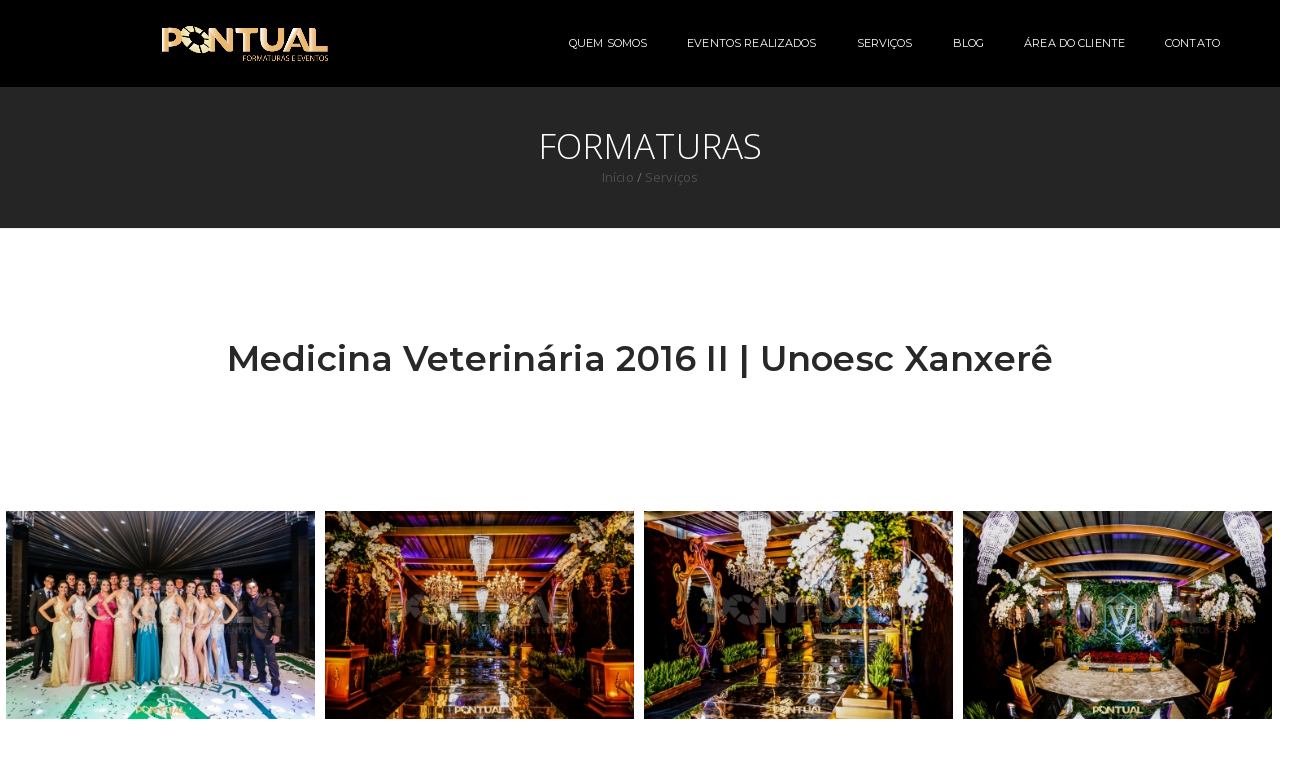

--- FILE ---
content_type: text/html; charset=UTF-8
request_url: http://www.pontualformaturas.com.br/formaturas/21
body_size: 20968
content:
<!doctype html>
<html class="no-js" lang="en">
<head>
  <meta http-equiv="X-UA-Compatible" content="IE=edge">
  <meta name="viewport" content="width=device-width,initial-scale=1.0,maximum-scale=1" />
  <meta name="resource-type" content="document" />
  <meta name="classification" content="Pontual Formaturas" />
  <meta name="distribution" content="Global" />
  <meta name="language" content="pt-br" />
  <meta http-equiv="Content-Type" content="text/html; charset=utf-8" />
  <meta http-equiv="content-language" content="pt-br" />
  <meta http-equiv="imagetoolbar" content="no" />
  <meta name="MSSmartTagsPreventParsing" content="TRUE" />
  <meta name="robots" content="index,follow" />
  <meta name="revisit-after" content="1 days" />
  <meta name="author" content="Pontual Formaturas - http://www.pontualformaturas.com.br" />

  <meta name="title" content="Pontual Formaturas" />
  <meta name="copyright" content="© 2018 - Pontual Formaturas" />
  <meta name="target" content="http://www.pontualformaturas.com.br" />
  <meta name="DC.creator" content="Vupix Digital - https://www.vupix.com.br" />
  <meta name="DC.creator.address" content="contato@vupix.com.br" />
  <meta name="DC.date.created" content="2018-06-08" />
  <meta name="DC.identifier" content="http://www.vupix.com.br" scheme="URL" />

  
  <!-- For Google -->
  <meta name="description" content="Buscamos fazer a diferença a cada evento realizado, disponibilizando de um pacote completo de serviços e profissionais qualificados, fazendo de cada momento único, exclusivo e inesquecível! " />
  <meta name="author" content="Pontual Formaturas e Eventos">

  <!-- For Facebook -->
  <meta property="og:title" content="Pontual Formaturas e Eventos">
  <meta property="og:description" content="Buscamos fazer a diferença a cada evento realizado, disponibilizando de um pacote completo de serviços e profissionais qualificados, fazendo de cada momento único, exclusivo e inesquecível! ">
  <meta property="og:image" content="http://www.pontualformaturas.com.br/libs/images/img-header.jpg">
  <meta property="og:url" content="http://www.pontualformaturas.com.br/">
  <meta property="og:image:alt" content="Logo Pontual Formaturas e Eventos" />
  <meta property="og:type" content="website">
  <meta property="fb:app_id" content="895741173959895">
  <meta property="og:image:width" content="800"> <!-- PIXELS -->
  <meta property="og:image:height" content="600"> <!-- PIXELS -->

  <!-- favicon -->
  <link rel="shortcut icon" href="http://www.pontualformaturas.com.br/libs/images/logo-page.png">
  <!-- estilo -->
  <link rel="stylesheet" href="http://www.pontualformaturas.com.br/libs/css/animate.css" />
  <link rel="stylesheet" href="http://www.pontualformaturas.com.br/libs/css/bootstrap.min.css" />
  <link rel="stylesheet" href="http://www.pontualformaturas.com.br/libs/css/font-awesome.min.css" />
  <link rel="stylesheet" href="http://www.pontualformaturas.com.br/libs/css/themify-icons.css" />
  <link rel="stylesheet" href="http://www.pontualformaturas.com.br/libs/css/owl.transitions.css" />
  <link rel="stylesheet" href="http://www.pontualformaturas.com.br/libs/css/owl.carousel.css" />
  <link rel="stylesheet" href="http://www.pontualformaturas.com.br/libs/css/magnific-popup.css" />
  <link rel="stylesheet" href="http://www.pontualformaturas.com.br/libs/css/base.css" />
  <link rel="stylesheet" href="http://www.pontualformaturas.com.br/libs/css/elements.css" />
  <link rel="stylesheet" href="http://www.pontualformaturas.com.br/libs/css/responsive.css" />
  <link rel="stylesheet" href="http://www.pontualformaturas.com.br/libs/css/style.css" />
  <link rel="stylesheet" href="http://www.pontualformaturas.com.br/libs/layerslider/css/layerslider.css" type="text/css">

  <!--[if IE 9]>
  <link rel="stylesheet" type="text/css" href="css/ie.css" />
  <![endif]-->
  <!--[if IE]>
  <script src="js/html5shiv.min.js"></script>
  <![endif]-->

  <!-- Global site tag (gtag.js) - Google Analytics -->
  <script async src="https://www.googletagmanager.com/gtag/js?id=UA-102443891-7"></script>
  <script>
  window.dataLayer = window.dataLayer || [];
  function gtag(){dataLayer.push(arguments);}
  gtag('js', new Date());

  gtag('config', 'UA-102443891-7');
</script>
<script src='https://www.google.com/recaptcha/api.js'></script>

</head>
<body oncontextmenu="return false">
  <div id="page" class="page">

    <header class="header-style5" id="header-section12">
      <!-- nav -->
      <nav class="navbar bg-black tz-header-bg black-header alt-font no-margin shrink-header dark-header">
        <div class="container navigation-menu">
          <div class="row">
            <!-- logo -->
            <div class="col-md-3 col-sm-4 col-xs-6">
              <a href="http://www.pontualformaturas.com.br/" class="inner-link"><img alt="" src="http://www.pontualformaturas.com.br/libs/images/logo.png" data-img-size="(W)163px X (H)40px"></a>
            </div>
            <!-- end logo -->
            <div class="col-md-9 col-sm-8 col-xs-6 position-inherit xs-no-padding-left">
              <button data-target="#bs-example-navbar-collapse-1" data-toggle="collapse" class="navbar-toggle collapsed" type="button">
                <span class="sr-only">Toggle navigation</span>
                <span class="icon-bar"></span>
                <span class="icon-bar"></span>
                <span class="icon-bar"></span>
              </button>
              <!-- social elements -->
              <!--                         <div class="social float-right pull-right">
              <a href="#"><i class="fa fa-facebook tz-icon-color"></i></a>
              <a href="#"><i class="fa fa-twitter tz-icon-color"></i></a>
              <a href="#"><i class="fa fa-linkedin tz-icon-color"></i></a>
              <a href="#"><i class="fa fa-google-plus tz-icon-color"></i></a>
            </div> -->
            <!-- end social elements -->
            <div id="bs-example-navbar-collapse-1" class="collapse navbar-collapse pull-right">
              <ul class="nav navbar-nav">
                <li class="propClone"><a class="inner-link" href="http://www.pontualformaturas.com.br/quem-somos/">QUEM SOMOS</a></li>
                <li class="propClone"><a class="inner-link" href="http://www.pontualformaturas.com.br/eventos/">EVENTOS REALIZADOS</a></li>
                <li class="propClone"><a class="inner-link" href="http://www.pontualformaturas.com.br/servicos/">SERVIÇOS</a></li>
                <li class="propClone"><a class="inner-link" href="http://www.pontualformaturas.com.br/blog/">BLOG</a></li>
                <li class="propClone"><a class="inner-link" target="_blank" href="https://pontual.formandoweb.com.br/account/login.aspx?ReturnUrl=%2f">ÁREA DO CLIENTE</a></li>
                <li><a class="inner-link propClone" href="http://www.pontualformaturas.com.br/contato/">CONTATO</a></li>
              </ul>
            </div>
          </div>
        </div>
      </div>
    </nav>
    <script type="text/javascript">
    document.onkeydown = function(e) {
      if(event.keyCode == 123) {
         return false;
      }
      if(e.ctrlKey && e.shiftKey && e.keyCode == 'I'.charCodeAt(0)) {
         return false;
      }
      if(e.ctrlKey && e.shiftKey && e.keyCode == 'C'.charCodeAt(0)) {
         return false;
      }
      if(e.ctrlKey && e.shiftKey && e.keyCode == 'J'.charCodeAt(0)) {
         return false;
      }
      if(e.ctrlKey && e.keyCode == 'U'.charCodeAt(0)) {
         return false;
      }
    }
  </script>
  <!-- end nav -->
</header>
<title>Formatura Medicina Veterinária 2016 II | Unoesc Xanxerê - Pontual Formaturas e Eventos</title>

 <section class="tituloPages bg-dark">
        <div class="container-fluid">
            <div class="container">

                <h2> FORMATURAS </h2>
                <span> <a href=""> Início </a> / <a href=""> Serviços </a> </span>

            </div>
        </div>
 </section>



<section class="bg-white builder-bg padding-110px-tb xs-padding-60px-tb" id="portfolios-section5">
    <div class="container">
        <div class="row">
            <!-- section title -->
            <div class="col-md-12 col-sm-12 col-xs-12 text-center">
                <h2 class="section-title-large sm-section-title-medium xs-section-title-large text-dark-gray font-weight-600 alt-font margin-three-bottom xs-margin-fifteen-bottom tz-text" id="tz-slider-text242">
                   Medicina Veterinária 2016 II | Unoesc Xanxerê                </h2>
                <div class="text-medium width-60 margin-lr-auto md-width-70 sm-width-100 tz-text margin-thirteen-bottom xs-margin-nineteen-bottom" id="tz-slider-text243">
                 <br>                </div>
            </div>
            <!-- end section title -->
        </div>
    </div>
    <div class="container-fluid">
        <div class="row">
            <div class="work-4col wide">
                <div class="col-lg-12 col-md-12 col-sm-12 col-xs-12 no-padding">
                    <div class="overflow-hidden grid-gallery">
                        <div class="tab-content">
                            <ul class="masonry-items grid work-gallery grid">

                                                             <!-- portfolio item -->
                                <li class="xs-no-padding">
                                    <figure>
                                        <div class="gallery-img lightbox-gallery">
                                            <a href="http://www.pontualformaturas.com.br/admin/up/15361675282005832393.JPG" title=""><img src="http://www.pontualformaturas.com.br/includes/thumb.php?width=380&height=255&cor=245;245;245&acao=crop&qualidade=100&file=../admin/up/15361675282005832393.JPG" id="tz-bg-102" data-img-size="(W)800px X (H)650px" alt=""></a>
                                        </div>
                                    </figure>
                                </li>
                                                            <!-- portfolio item -->
                                <li class="xs-no-padding">
                                    <figure>
                                        <div class="gallery-img lightbox-gallery">
                                            <a href="http://www.pontualformaturas.com.br/admin/up/15361675281120307514.JPG" title=""><img src="http://www.pontualformaturas.com.br/includes/thumb.php?width=380&height=255&cor=245;245;245&acao=crop&qualidade=100&file=../admin/up/15361675281120307514.JPG" id="tz-bg-102" data-img-size="(W)800px X (H)650px" alt=""></a>
                                        </div>
                                    </figure>
                                </li>
                                                            <!-- portfolio item -->
                                <li class="xs-no-padding">
                                    <figure>
                                        <div class="gallery-img lightbox-gallery">
                                            <a href="http://www.pontualformaturas.com.br/admin/up/15361675281818477476.JPG" title=""><img src="http://www.pontualformaturas.com.br/includes/thumb.php?width=380&height=255&cor=245;245;245&acao=crop&qualidade=100&file=../admin/up/15361675281818477476.JPG" id="tz-bg-102" data-img-size="(W)800px X (H)650px" alt=""></a>
                                        </div>
                                    </figure>
                                </li>
                                                            <!-- portfolio item -->
                                <li class="xs-no-padding">
                                    <figure>
                                        <div class="gallery-img lightbox-gallery">
                                            <a href="http://www.pontualformaturas.com.br/admin/up/1536167528523222904.JPG" title=""><img src="http://www.pontualformaturas.com.br/includes/thumb.php?width=380&height=255&cor=245;245;245&acao=crop&qualidade=100&file=../admin/up/1536167528523222904.JPG" id="tz-bg-102" data-img-size="(W)800px X (H)650px" alt=""></a>
                                        </div>
                                    </figure>
                                </li>
                                                            <!-- portfolio item -->
                                <li class="xs-no-padding">
                                    <figure>
                                        <div class="gallery-img lightbox-gallery">
                                            <a href="http://www.pontualformaturas.com.br/admin/up/15361675281095732828.JPG" title=""><img src="http://www.pontualformaturas.com.br/includes/thumb.php?width=380&height=255&cor=245;245;245&acao=crop&qualidade=100&file=../admin/up/15361675281095732828.JPG" id="tz-bg-102" data-img-size="(W)800px X (H)650px" alt=""></a>
                                        </div>
                                    </figure>
                                </li>
                                                            <!-- portfolio item -->
                                <li class="xs-no-padding">
                                    <figure>
                                        <div class="gallery-img lightbox-gallery">
                                            <a href="http://www.pontualformaturas.com.br/admin/up/1536167528709703964.JPG" title=""><img src="http://www.pontualformaturas.com.br/includes/thumb.php?width=380&height=255&cor=245;245;245&acao=crop&qualidade=100&file=../admin/up/1536167528709703964.JPG" id="tz-bg-102" data-img-size="(W)800px X (H)650px" alt=""></a>
                                        </div>
                                    </figure>
                                </li>
                                                            <!-- portfolio item -->
                                <li class="xs-no-padding">
                                    <figure>
                                        <div class="gallery-img lightbox-gallery">
                                            <a href="http://www.pontualformaturas.com.br/admin/up/15361675281602455724.JPG" title=""><img src="http://www.pontualformaturas.com.br/includes/thumb.php?width=380&height=255&cor=245;245;245&acao=crop&qualidade=100&file=../admin/up/15361675281602455724.JPG" id="tz-bg-102" data-img-size="(W)800px X (H)650px" alt=""></a>
                                        </div>
                                    </figure>
                                </li>
                                                            <!-- portfolio item -->
                                <li class="xs-no-padding">
                                    <figure>
                                        <div class="gallery-img lightbox-gallery">
                                            <a href="http://www.pontualformaturas.com.br/admin/up/15361675281259845161.JPG" title=""><img src="http://www.pontualformaturas.com.br/includes/thumb.php?width=380&height=255&cor=245;245;245&acao=crop&qualidade=100&file=../admin/up/15361675281259845161.JPG" id="tz-bg-102" data-img-size="(W)800px X (H)650px" alt=""></a>
                                        </div>
                                    </figure>
                                </li>
                                                            <!-- portfolio item -->
                                <li class="xs-no-padding">
                                    <figure>
                                        <div class="gallery-img lightbox-gallery">
                                            <a href="http://www.pontualformaturas.com.br/admin/up/15361675282059031560.JPG" title=""><img src="http://www.pontualformaturas.com.br/includes/thumb.php?width=380&height=255&cor=245;245;245&acao=crop&qualidade=100&file=../admin/up/15361675282059031560.JPG" id="tz-bg-102" data-img-size="(W)800px X (H)650px" alt=""></a>
                                        </div>
                                    </figure>
                                </li>
                            

                            </ul>
                        </div>
                    </div>
                </div>
            </div>
        </div>
    </div>
</section>



<footer id="footer-section17" class="bg-dark-gray padding-60px-tb xs-padding-40px-tb builder-bg">
  <div class="container">
    <div class="row">
      <!-- logo -->
      <div class="col-md-4 col-xs-12 sm-text-center sm-margin-five-bottom logoRodape">
        <!-- logo -->
        <a class="margin-eight-bottom display-inline-block inner-link" href="#home">
          <img src="http://www.pontualformaturas.com.br/libs/images/logo.png" data-img-size="(W)163px X (H)40px" alt=""></a>

        </div>
        <!-- end logo -->
        <!-- links -->
        <div class="col-md-4 col-xs-12 xs-margin-nine-bottom xs-text-center">
          <h3 class="tituloRodape"> ENCONTRE-NOS </h3>
          <p>
            Ed. José G. Franzen - Av. Nereu Ramos, 1566D - SALA 02<br> Universitário, Chapecó - SC, 89812-111
          </p>
        </div>
        <div class="col-md-2 col-xs-12 xs-margin-nine-bottom xs-text-center redesSociais">
          <h3 class="tituloRodape"> REDES SOCIAIS </h3>
          <a href="https://www.facebook.com/PontualFormaturas/" target="_blank"><img src="http://www.pontualformaturas.com.br/libs/images/facebook.png"></a>
          <a href="https://www.instagram.com/pontualformaturas/" target="_blank"><img src="http://www.pontualformaturas.com.br/libs/images/instagram.png"></a>
          <!-- <a href=""><img src="http://www.pontualformaturas.com.br/libs/images/twitter.png"></a> -->
        </div>
        <div class="col-md-2 col-xs-12 xs-margin-nine-bottom xs-text-center redesSociais">
          <h3 class="tituloRodape"> ATENDIMENTO </h3>
          <p>Email: <a href="mailto:atendimento@pontualformaturas.com.br">atendimento@pontualformaturas.com.br</a><br>
          Telefone: <br><a href="callto:33162543">(49) 3316-2543</p>
        </div>
      </div>
    </div>
  </footer>
  <div class="container-fluid bottomFooter">
    <div class="container">
      <div class="mail"><span class="text-white"> Pontual Formaturas e Eventos. Todos os direitos reservados </span></div>
    </div>
  </div>
</div><!-- /#page -->

<!-- javascript libraries -->
<script type="text/javascript" src="http://www.pontualformaturas.com.br/libs/js/jquery.min.js"></script>
<script type="text/javascript" src="http://www.pontualformaturas.com.br/libs/js/jquery.appear.js"></script>
<script type="text/javascript" src="http://www.pontualformaturas.com.br/libs/js/smooth-scroll.js"></script>
<script type="text/javascript" src="http://www.pontualformaturas.com.br/libs/js/bootstrap.min.js"></script>

<script type="text/javascript" src="http://www.pontualformaturas.com.br/libs/js/wow.min.js"></script>
<script type="text/javascript" src="http://www.pontualformaturas.com.br/libs/js/owl.carousel.min.js"></script>
<script type="text/javascript" src="http://www.pontualformaturas.com.br/libs/js/imagesloaded.pkgd.min.js"></script>
<script type="text/javascript" src="http://www.pontualformaturas.com.br/libs/js/jquery.isotope.min.js"></script>
<script type="text/javascript" src="http://www.pontualformaturas.com.br/libs/js/jquery.magnific-popup.min.js"></script>
<script type="text/javascript" src="http://www.pontualformaturas.com.br/libs/js/magnific-popup-options.js"></script>
<script type="text/javascript" src="http://www.pontualformaturas.com.br/libs/js/jquery.nav.js"></script>
<script type="text/javascript" src="http://www.pontualformaturas.com.br/libs/js/equalize.min.js"></script>
<script type="text/javascript" src="http://www.pontualformaturas.com.br/libs/js/jquery.fitvids.js"></script>
<script type="text/javascript" src="http://www.pontualformaturas.com.br/libs/js/jquery.countTo.js"></script>
<script type="text/javascript" src="http://www.pontualformaturas.com.br/libs/js/counter.js"></script>
<script type="text/javascript" src="http://www.pontualformaturas.com.br/libs/js/twitterFetcher_min.js"></script>
<script type="text/javascript" src="http://www.pontualformaturas.com.br/libs/js/main.js"></script>
<script src="http://www.pontualformaturas.com.br/libs/layerslider/js/greensock.js" type="text/javascript"></script>
<script src="http://www.pontualformaturas.com.br/libs/layerslider/js/layerslider.transitions.js" type="text/javascript"></script>
<script src="http://www.pontualformaturas.com.br/libs/layerslider/js/layerslider.kreaturamedia.jquery.js" type="text/javascript"></script>

</body>
</html>


--- FILE ---
content_type: text/css
request_url: http://www.pontualformaturas.com.br/libs/css/base.css
body_size: 69123
content:
@charset "utf-8";

/* ----------------------------------

Name: base.css
Version: 1.0

----------------------------------

Table of contents
        
    01. Google Font
    02. Reset
    03. Typography
    04. Icon
    05. Background Color
    06. Border Color
    07. Margin
    08. Padding
    09. Custom
    10. OWL Carousel
    11. Button
    12. Form Control
    13. Portfolio and Photo Gallery
    14. Video and Sound

*/

/* ===================================
    Google Font
====================================== */

@import url('https://fonts.googleapis.com/css?family=Open+Sans:400,300,600,700');
@import url('https://fonts.googleapis.com/css?family=Montserrat:100,200,300,400,500,600,700,800,900');

/* ===================================
    Reset
====================================== */

body{ font-family: 'Open Sans', sans-serif; -webkit-font-smoothing: antialiased; font-smoothing: antialiased; font-size:13px; color:#707070; line-height:22px; letter-spacing: 0.01em }
a { text-decoration: none; color:#4e4e4e; cursor: pointer !important; outline: 0; }
a:hover, a:focus{ text-decoration: none;}
a:focus {outline: none; }
img { max-width:100%; height:auto; -webkit-backface-visibility: hidden; }
p {margin:0 0 22px 0}
video { background-size: cover; display: table-cell; vertical-align: middle; width: 100%; }
ul, ol{ margin: 0px; }
input, button, button:focus {outline: 0;}
input, textarea, select{ border: 1px solid #dfdfdf; font-size: 11px;  padding: 8px 15px; width: 100%; margin: 0 0 20px 0; max-width: 100%; resize: none;}
input[type="submit"] { width: auto}
input[type="button"], input[type="text"], input[type="email"], input[type="search"], input[type="password"], textarea, input[type="submit"] { -webkit-appearance: none;  border-radius: 0; }
input:focus, textarea:focus{ border: 1px solid #989898; outline: none; }
input[type="submit"]:focus { border:none !important}
select::-ms-expand{ display:none;}
iframe { border: 0;}
iframe, embed, object { max-width: 100%; }
iframe{ border-width: 0px; }
ul.circle {list-style-type: circle;}
ul.square {list-style-type: square;}
ol.upper-roman {list-style-type: upper-roman;}
ol.lower-alpha {list-style-type: lower-alpha;}
dl {list-style-position: outside;}
* { transition-timing-function: ease-in-out; -moz-transition-timing-function: ease-in-out; -webkit-transition-timing-function: ease-in-out; -o-transition-timing-function: ease-in-out; transition-duration: .2s; -moz-transition-duration: .2s; -webkit-transition-duration: .2s; -o-transition-duration: .2s; }
::selection { color: #000; background:#dcdcdc; }
::-moz-selection { color:#000; background:#dcdcdc; }
::-webkit-input-placeholder { color: #999; text-overflow: ellipsis; }
:-moz-placeholder { color: #999 !important; text-overflow: ellipsis; opacity:1; }
::-moz-placeholder { color: #999 !important; text-overflow: ellipsis; opacity:1; } 
:-ms-input-placeholder { color: #999 !important; text-overflow: ellipsis; opacity:1; }
::-webkit-scrollbar { width:12px }
::-webkit-scrollbar-track { -webkit-box-shadow:inset 0 0 6px rgba(0,0,0,.3); -moz-box-shadow:inset 0 0 6px rgba(0,0,0,.3); box-shadow:inset 0 0 6px rgba(0,0,0,.3); }
::-webkit-scrollbar-thumb { background:rgba(210,210,210,.8); -webkit-box-shadow:inset 0 0 6px rgba(0,0,0,.5); -moz-box-shadow:inset 0 0 6px rgba(0,0,0,.5); box-shadow:inset 0 0 6px rgba(0,0,0,.5); }
::-webkit-scrollbar-thumb:window-inactive { background:rgba(210,210,210,.4) }
.html-overflow { overflow: hidden;}
.no-transition *, .owl-carousel *{ transition-timing-function: none; -moz-transition-timing-function: none; -webkit-transition-timing-function: none; -o-transition-timing-function: none; transition-duration: 0s; -moz-transition-duration: 0s; -webkit-transition-duration: 0s; -o-transition-duration: 0s; }

/* ===================================
    Typography
====================================== */

/* font family */
.alt-font {font-family: 'Montserrat', sans-serif !important;}
.main-font {font-family: 'Open Sans', sans-serif !important;}

/* heading */
h1, h2, h3, h4, h5, h6 { margin:0; padding:0; color: #000;}
h1 { font-size:50px; line-height: 60px;}
h2 { font-size:35px; line-height:40px}
h3 { font-size:30px; line-height:35px}
h4 { font-size:25px; line-height:33px}
h5 { font-size:20px; line-height:30px}
h6 { font-size:18px; line-height:23px} 

/* different text size */
.text-extra-small { font-size:10px !important; line-height:15px;}
.text-small2{ font-size:11px !important;}
.text-small{ font-size:12px !important; line-height:20px; display: inline-block !important}
.text-extra-medium{ font-size:13px !important; line-height:24px;}
.text-medium{ font-size:14px !important; line-height:24px;}
.text-large{ font-size:16px !important; line-height: 25px; }
.text-extra-large { font-size:18px !important; line-height:28px;  }
.title-small{ font-size:20px !important; line-height:30px;}
.title-medium{ font-size:24px !important; line-height:30px;}
.title-large{ font-size:28px !important; line-height:35px;}
.title-extra-large{ font-size:35px !important; line-height:40px;}
.title-extra-large-2{ font-size:45px !important; line-height:50px;}
.title-extra-large-3{ font-size:50px !important; line-height:57px;}
.title-extra-large-4{ font-size:60px !important; line-height:67px;}
.title-extra-large-4 span{ font-size:120px !important; line-height:130px;}
.title-extra-large-5{ font-size:70px !important; line-height:80px;}
.title-extra-large-6{ font-size:80px !important; line-height:90px;}
.title-extra-large-7{ font-size:90px !important; line-height:90px;}
.title-extra-large-8{ font-size:100px !important; line-height:100px;}
.title-extra-large-9{ font-size:110px !important; line-height:100px;}
.title-big { font-size: 90px !important; line-height:95px;}
.title-extra-big { font-size: 150px !important; line-height:160px;}
.title-extra-big-2 { font-size: 160px !important; line-height:160px;}
.title-extra-big-3 { font-size: 180px !important; line-height:180px;}
.title-extra-big-4 { font-size: 190px !important; line-height:190px;}
.title-extra-big-5 { font-size: 200px !important; line-height:200px;}
.section-title-large { font-size: 35px !important; line-height: 39px;}
.section-title-medium { font-size: 30px !important; line-height: 35px;}
.section-title-small { font-size: 22px !important; line-height: 26px;}

/* letter spacing */
.letter-spacing-1 { letter-spacing:1px}
.letter-spacing-2 { letter-spacing:2px}
.letter-spacing-3 { letter-spacing:3px}
.letter-spacing-4 { letter-spacing:4px}
.letter-spacing-5 { letter-spacing:5px}
.letter-spacing-6 { letter-spacing:6px}
.letter-spacing-7 { letter-spacing:7px}
.letter-spacing-8 { letter-spacing:8px}
.letter-spacing-9 { letter-spacing:9px}
.letter-spacing-10 { letter-spacing:10px}
.letter-spacing-minus-1{ letter-spacing: -1px !important;}
.letter-spacing-minus-2{ letter-spacing: -2px !important;}
.letter-spacing-minus-3{ letter-spacing: -3px !important;}
.letter-spacing-minus-4{ letter-spacing: -4px !important;}
.letter-spacing-minus-5{ letter-spacing: -5px !important;}
.letter-spacing-minus-6{ letter-spacing: -6px !important;}
.no-letter-spacing { letter-spacing: 0px}

/* font weight */
.font-weight-100 { font-weight:100 !important;}
.font-weight-200 { font-weight:200 !important;}
.font-weight-300 { font-weight:300 !important;}
.font-weight-400 { font-weight:400 !important;}
.font-weight-500 { font-weight:500 !important;}
.font-weight-600 { font-weight:600 !important;}
.font-weight-700 { font-weight:700 !important;} 
.font-weight-800 { font-weight:800 !important;}
.font-weight-900 { font-weight:900 !important;}

/* line height */
.line-height-10{ line-height: 10px !important;}
.line-height-15{ line-height: 15px !important;}
.line-height-18{ line-height: 18px !important;}
.line-height-20{ line-height: 20px !important;}
.line-height-22{ line-height: 22px !important;}
.line-height-24{ line-height: 24px !important;}
.line-height-26{ line-height: 26px !important;}
.line-height-30{ line-height: 30px !important;}
.line-height-34{ line-height: 34px !important;}
.line-height-40{ line-height: 40px !important;}
.line-height-45{ line-height: 45px !important;}
.line-height-48{ line-height: 48px !important;}
.line-height-50 {line-height: 50px !important;}
.line-height-55{ line-height: 55px !important;}
.line-height-60 {line-height: 60px !important;}
.line-height-65{ line-height: 65px !important;}
.line-height-70{ line-height: 70px !important;}
.line-height-75{ line-height: 75px !important;}
.line-height-80{ line-height: 80px !important;}
.line-height-85{ line-height: 85px !important;}
.line-height-90{ line-height: 90px !important;}
.line-height-normal {line-height: normal !important}
.line-height-inherit {line-height: inherit !important}
.line-height-0{ line-height: 0px !important;}

/* text property */
.text-transform { text-transform:uppercase}
.text-decoration-underline { text-decoration:underline !important;}
.word-wrap { word-wrap: break-word}
.text-transform-none {text-transform:none} 
.line-height-none {line-height: 0 !important}
.text-decoration-line-through {text-decoration:line-through !important;}
.font-italic { font-style: italic;}

/* text color */
.text-white{ color:#ffffff !important;}
.text-black{ color:#000000 !important;}
.text-dark-gray { color:#282828!important;}
.text-light-gray{ color: #bfbfbf;}
.text-light-gray2 { color: #707070;}
.text-medium-gray{ color: #848484;}
.text-gray{color: #ababab;} 
.text-yellow{ color:#ffcf29;}
.text-light-yellow{color: #f7f4ec;}
.text-golden-yellow{color: #ecce63;}
.text-blue{ color:#3953a1;}
.text-deep-blue{ color: #2e5ba5;}
.text-dark-blue { color: #2c353f;}
.text-fast-blue{ color: #3966e6;}
.text-sky-blue-dark{ color: #2c91d8;}
.text-blue-gray { color:#919499;}
.text-cyan{ color: #31c99b;}
.text-deep-red{ color: #e7403a;}
.text-pink{ color: #ff3d7f;}
.text-dark-cherry { color: #3d3234;}
.text-rosy-brown{color: #827777;}
.text-light-red{color: #dc6768;}
.text-sky-blue {color: #32b6e6;}
.text-light-green {color: #8BC34A;}
.text-deep-green { color: #6aa84f;}
.text-dark-slate-blue{color: #55365e;}
.text-bitter-sweet{color: #f3605c;}
.text-orange{color: #ef5037;}
.text-light-orange{color: #ff573d;}
.text-deep-purple { color: #472e83;}
.text-chrome-yellow { color: #f5ab35;}
.text-turquoise-green {color: #2ccb8e}
.text-brown { color: #4e2b1f;}
.text-golden{ color: #d0ae5e;}
.text-deep-orange {color: #f26149}
.text-sand-yellow {color: #bdb6b2}
.text-light-purple-blue { color: #374a8a;}
.text-dark-purple-blue { color: #2a3869;}
.text-puerto-rico {color:#55beae; }
.text-orange-peel { color: #FF9800;}
.text-greenish-blue { color: #3ed6a2;}
.text-light-blue { color: #53d0e7;}
.text-dark-speech-blue { color: #1b1841;}
.text-yellow-ochre {color: #c0812a}
.text-yellowish-gray {color: #817b71}
.text-light-deep-yellow {color: #f5f0e9}
.text-dark-aqua { color: #43cbcd;}
.text-emerald { color: #47DF84;}
.text-deep-green-dark{color: #40c37d}
.text-deep-blue-dark{color: #2e70c4}
.text-very-light-gray { color: #e6e6e6;}
.text-fast-pink { color: #ff1967;}
.text-fast-blue2 {color: #1080f2;}
.text-meteorite { color: #473d5f;}
.text-cinnabar {color: #E74948;}
.text-poison-green {color: #05d561;}
.text-dark-bitter-sweet {color: #807575;}
.text-red {color: #bc3031;}
.text-tequila-gold { color: #c5a47e !important;}
.text-dark-brown { color: #7d6548;}
.text-light-brown { color: #cec3b5;}
.text-extra-dark-brown { color: #251b10;}

/* slider typography */
.slider-text-middle-main { display: table; height: 100%; width: 100% }
.slider-text-bottom { display: table-cell; vertical-align: bottom; }
.slider-text-top { display: table-cell; vertical-align: top; }
.slider-text-middle { display: table-cell; vertical-align: middle; }
.slider-typography { height: 100%; position: absolute; z-index: 1; right: 0; left: 0; }
.slider-content-box { position: relative; z-index: 2}

/* ===================================
    Icon
====================================== */

/* icon size */
.icon-extra-big {font-size:75px !important;}
.icon-big {font-size:60px !important;}
.icon-extra-large {font-size:50px !important;}
.icon-large {font-size:35px !important;}
.icon-medium {font-size:30px !important;}
.icon-small {font-size:25px !important;}
.icon-extra-small {font-size:14px !important;}

/* social icon */
.social-icon .fa { text-align: center; display: table-cell; vertical-align: middle; width: 30px; height: 30px !important; font-size: 14px; -webkit-transition: all 0.4s ease; transition: all 0.4s ease; color: #fff; background: none; }
.social-icon.medium-social-icon .fa {width: 25px !important; height: 25px !important; font-size: 12px;}
.social-icon a:hover .fa {opacity:.6} 
.social-icon .fa-pinterest {background-color: #cb2027;}
.social-icon .fa-rss {background-color: #f26522;}
.social-icon .fa-facebook {background-color: #3b5998;}
.social-icon .fa-twitter {background-color: #00aced;}
.social-icon .fa-flickr {background-color: #ff0084;}
.social-icon .fa-dribbble {background-color: #ea4c89;}
.social-icon .fa-behance {background-color: #42a9fb;}
.social-icon .fa-linkedin {background-color: #007bb6;}
.social-icon .fa-vimeo-square {background-color: #23b6ea;}
.social-icon .fa-youtube {background-color: #bb0000;}
.social-icon .fa-tumblr {background-color: #32506d;}
.social-icon .fa-github-alt {background-color: #333333;}
.social-icon .fa-google-plus {background-color: #dd4b39;}
.social-icon .fa-instagram  {background-color: #517fa4;}
.social-icon .fa-soundcloud {background-color: #f80;}

.social-icon-color .fa-pinterest, .social-icon-color .ti-pinterest-alt, .social-icon-color .ti-pinterest {color: #cb2027;}
.social-icon-color .fa-rss {color: #f26522;}
.social-icon-color .fa-facebook, .social-icon-color .ti-facebook {color: #3b5998;}
.social-icon-color .fa-twitter, .social-icon-color .ti-twitter-alt {color: #00aced;}
.social-icon-color .fa-flickr, .social-icon-color .ti-flickr-alt {color: #ff0084;}
.social-icon-color .fa-dribbble, .social-icon-color .ti-dribbble {color: #ea4c89;}
.social-icon-color .fa-behance {color: #42a9fb;}
.social-icon-color .fa-linkedin, .social-icon-color .ti-linkedin {color: #007bb6;}
.social-icon-color .fa-vimeo-square, .social-icon-color .ti-vimeo-alt {color: #23b6ea;}
.social-icon-color .fa-youtube {color: #bb0000;}
.social-icon-color .fa-tumblr, .social-icon-color .ti-tumblr-alt {color:#32506d;}
.social-icon-color .fa-github-alt {color: #333333;}
.social-icon-color .fa-google-plus, .social-icon-color .ti-google {color:#dd4b39;}
.social-icon-color .fa-instagram, .social-icon-color .ti-instagram {color:#517fa4;}
.social-icon-color .fa-soundcloud, .social-icon-color .ti-soundcloud {color: #f80;}

/* icon style */
.icon-box i { margin:0 30px}
.i-large-box{ width:100px; height:100px; line-height:98px; text-align:center; font-size:40px}
.i-medium-box{ width:80px; height:80px; line-height:80px; text-align:center; font-size:30px;}
.i-small-box{ width:60px; height:60px; line-height:60px; text-align:center; font-size:22px}
.i-extra-small-box{ width:40px; height:40px; line-height:40px; text-align:center; font-size:15px}
.i-plain { color:#737373; background-color: transparent !important;}
.i-plain:hover { color:#fff; background-color: #737373!important; -webkit-transform: scale(1.2); -moz-transform: scale(1.2); -o-transform: scale(1.2); -ms-transform: scale(1.2); transform: scale(1.2);}
.i-rounded  { border-radius: 3px; background-color: #000; color:#fff; border:1px solid rgba(0,0,0,0.15);}
.i-rounded:hover { background-color: #fff; color:#9a9a9a; border:1px solid rgba(0,0,0,0.15);}
.i-bordered { border:1px solid rgba(0,0,0,0.15); background-color: transparent !important; color:#9a9a9a}
.i-bordered:hover { background-color: #000 !important; color: #fff}
.i-circled  { border-radius: 50%;}
.i-light { background-color: #fff !important; box-shadow: 0 0 10px rgba(0, 0, 0, .08) inset; color:#9a9a9a; text-shadow: 1px 1px 1px #fff; }
.i-light:hover { background-color: #fff !important; box-shadow: 0 0 30px rgba(0, 0, 0, .15) inset !important; color: #444; text-shadow:none }
.i-3d { box-shadow: 0 0 3px rgba(0, 0, 0, .1); color:#9a9a9a !important;  background-color: #fff; color:#000}
.i-3d:hover {box-shadow: 0 0 4px rgba(0, 0, 0, .3);}
.i-3d-border { border-bottom:3px solid rgba(0,0,0,0.15) !important; color:#fff; text-shadow: 1px 1px 1px rgba(0, 0, 0, 0.3)}
.i-3d-border:hover { border-bottom:3px solid rgba(0,0,0,0.30) !important; color:#fff; -webkit-transform: scale(1.2); -moz-transform: scale(1.2); -o-transform: scale(1.2); -ms-transform: scale(1.2); transform: scale(1.2); }

/* ===================================
    Background Color
====================================== */

.bg-white{ background: #fff;}
.bg-black{ background: #000000; }
.bg-gray { background-color: #f6f6f6;}
.bg-brown{ background-color: #efe6da;}
.bg-light-gray { background: #f7f7f7;}
.bg-dark-gray{ background: #282828;}
.bg-middle-gray{ background: #dedede;}
.bg-dark-blue { background: #2c353f;}
.bg-fast-blue{ background: #3966e6;}
.bg-blue{ background: #1f337a;}
.bg-deep-blue{ background: #2e5ba5;}
.bg-sky-blue {background: #32b6e6;}
.bg-sky-blue-dark{ background: #2c91d8;}
.bg-cyan { background-color: #31c99b;}
.bg-light-cyan { background-color: #6dc6a8;}
.bg-cream { background-color: #f7f5e7;}
.bg-dark-cream { background-color: #ac9377;}
.bg-dark-cherry { background: #3d3234;}
.bg-pink { background: #ff3d7f;}
.bg-deep-red{ background: #e7403a;}
.bg-rosy-brown{background:#9f9292;}
.bg-light-red{background: #dc6768;}
.bg-deep-purple { background: #472e83;}
.bg-light-green { background: #8BC34A;}
.bg-medium-green { background: #259319;}
.bg-deep-green { background: #6aa84f;}
.bg-yellow{ background: #ffcf29;}
.bg-light-yellow{background: #f7f4ec;}
.bg-golden-yellow{background: #ecce63;}
.bg-purple{background: #221825;}
.bg-dark-slate-blue{background: #353d4f;}
.bg-bitter-sweet{background: #f3605c;}
.bg-scarlet-gum{background: #432a4b;}
.bg-orange{background: #ef5037;}
.bg-light-orange{background: #ff573d;}
.bg-chrome-yellow { background: #f5ab35;}
.bg-gray-yellow { background: #f6f5f5;}
.bg-very-light-gray { background: #f8f8f8;}
.bg-turquoise-green {background: #2ccb8e}
.bg-golden { background: #d0ae5e;}
.bg-deep-orange {background:#f26149}
.bg-sand-yellow {background:#fbf9f3}
.bg-sand-yellow-dark {background:#4a3b34}
.bg-deep-purple {background:#4b3a6c}
.bg-dark-purple-blue { background: #2a3869;}
.bg-puerto-rico {background:#55beae; }
.bg-orange-peel { background: #FF9800;}
.bg-greenish-blue { background: #3ed6a2;}
.bg-light-blue { background: #53d0e7;}
.bg-dark-speech-blue { background: #1b1841 !important;}
.bg-light-deep-yellow {background: #f5f0e9}
.bg-yellow-ochre {background: #c0812a}
.bg-yellowish-gray {background: #8f887e}
.bg-aqua { background: #46eff0;}
.bg-emerald { background: #47DF84;}
.bg-mongoose { background: #A78A73;}
.bg-deep-green-dark {background: #40c37d}
.bg-deep-blue-dark  {background: #2e70c4}
.bg-light-purple-blue { background: #374a8a;}
.bg-middle-light-gray { background: #686868;}
.bg-cod-grey { background: #313233;}
.bg-charcoal {background: #242526;}
.bg-black-russian { background: #1c1c1d;}
.bg-light-gray2 { background: #ededed;}
.bg-fast-pink { background: #ff1967;}
.bg-fast-blue2 {background: #1080f2;}
.bg-meteorite { background: #473d5f;}
.bg-cinnabar { background: #E74948;}
.bg-dark-gray2{background: #181818;}
.bg-poison-green {background: #05d561;}
.bg-light-bitter-sweet {background: #f8eded;}
.bg-red {background: #bc3031;}
.bg-nero { background: #272727;}
.bg-dark-nero { background: #0e0e0e;}
.bg-medium-nero { background: #1f1f1f;}
.bg-tequila-gold { background: #c5a47e;}
.bg-dark-purple { background: #181623;}
.bg-dark-brown { background: #7d6548;}
.bg-very-light-brown { background: #eee3d6;}

/* rgb background color */
.bg-cyan-rgba { background-color: rgba(49, 201, 155, 0.9);}
.bg-white-light-rgba{ background-color: rgba(255, 255, 255, 0.9);}
.bg-black-light-rgba{ background-color: rgba(0, 0, 0, 0.45);}
.bg-black-dark-rgba{ background-color: rgba(0, 0, 0, 0.8);}
.bg-greenish-blue-rgba {background-color: rgba(62, 214, 162, 0.80);}
.bg-orange-rgba { background-color: rgba(255, 152, 0, 0.8);}
.bg-black-medium-rgba{ background-color: rgba(0, 0, 0, 0.7);}

/* opacity */
.only-opacity-light{ opacity: 0.5; }
.opacity-light{ position: absolute; height: 100%; width: 100%; opacity: 0.5; z-index: 1; top:0; left: 0 }
.opacity-medium{ position: absolute; height: 100%; width: 100%; opacity: 0.7; z-index: 1; top:0; left: 0 }
.opacity-full{ position: absolute; height: 100%; width: 100%; opacity: 0.8; top:0; left: 0 }
.opacity-full-dark{ position: absolute; height: 100%; width: 100%; opacity: 0.9; z-index: 1; top:0; left: 0 }


/* background image */
.cover-background { background-position: center center !important; background-repeat: no-repeat !important; background-size: cover !important; overflow: hidden; position: relative;}
.fix-background { background-attachment: fixed !important; background-position: center center; background-repeat: no-repeat !important; background-size: cover !important; overflow: hidden; position: relative;}

/* ===================================
    Border Color
====================================== */

.border-light { border: 1px solid rgba(0,0,0,.1) !important;}
.border-dark{border: 1px solid #454545 !important;}
.border-top { border-top: 1px solid rgba(0,0,0,.12) !important;}
.border-right { border-right:1px solid rgba(0,0,0,.12) !important;}
.border-top-light { border-top: 1px solid rgba(255,255,255,.12) !important;}
.border-right-white { border-right: 1px solid rgba(255,255,255,255) !important;}
.border-bottom{border-bottom: 1px solid #dcdcdc !important ;}
.border-bottom-medium-dark{border-bottom: 1px solid rgba(0,0,0,.10) !important;}
.border-bottom-light{border-bottom: 1px solid rgba(255,255,255,0.1) !important;}
.border-none {border: 0 !important}
.border-top-none {border-top:0 !important}
.border-bottom-none {border-bottom:0 !important}
.border-left-none {border-left:0 !important}
.border-right-none {border-right:0 !important}
.border-radius-0 {border-radius: 0px !important;}
.border-radius-2 {border-radius: 2px !important;}
.border-radius-3 {border-radius: 3px !important;}
.border-radius-4 {border-radius: 4px !important;}
.border-radius-6 {border-radius: 6px !important;}
.border-radius-8 {border-radius: 8px !important;}
.border-radius-10 {border-radius: 10px !important;}
.border-radius-20 {border-radius: 20px !important;}
.border-radius-30 {border-radius: 30px !important;}
.border-radius-40 {border-radius: 40px !important;}
.border-radius-50 {border-radius: 50% !important;}
.border-radius-100 {border-radius: 100% !important;}
.border-color-light-white{border-color: rgba(255,255,255,.4) !important}
.img-border {border: 6px solid #fff; height: calc(100% - 40px); width: calc(100% - 40px); left: 20px; top: 20px;  position: absolute; }

/* border color */
.border-2-white {border: 2px solid #ffffff !important;}
.border-2-fast-blue {border: 2px solid #3966e6  !important;}
.border-2-light-green {border: 2px solid #8BC34A  !important;}
.border-2-medium-green {border: 2px solid #259319  !important;}
.border-2-deep-green {border: 2px solid #6aa84f  !important;}
.border-2-sky-blue {border: 2px solid #32b6e6 !important;}
.border-2-sky-blue-dark {border: 2px solid #2c91d8 !important;}
.border-2-light-gray {border: 2px solid #b8b8b8 !important;}
.border-2-dark-gray {border: 2px solid #282828 !important;}
.border-2-bitter-sweet {border: 2px solid #f3605c !important;}
.border-3-bitter-sweet {border: 3px solid #f3605c !important;}
.border-2-yellow {border: 2px solid #ffcf29 !important;}
.border-10-light-red {border: 10px solid #f18182 !important;}
.border-2-chrome-yellow {border: 2px solid #f5ab35 !important;}
.border-2-turquoise-green {border: 2px solid #2ccb8e  !important;}
.border-2-golden {border: 2px solid #d0ae5e;}
.border-2-deep-orange {border: 2px solid #f26149;}
.border-2-orange-peel {border: 2px solid #FF9800 !important;}
.border-greenish-blue {border: 2px solid #3ed6a2 !important;}
.border-2-dark-aqua { border: 2px solid #43cbcd !important;}
.border-2-deep-green-dark {border: 2px solid #40c37d;}
.border-2-deep-blue-dark {border: 2px solid #2e70c4;}
.border-2-orange {border: 2px solid #ef5037 !important;}
.border-2-fast-blue2 {border: 2px solid #1080f2;}
.border-2-red {border: 2px solid #bc3031 !important;}
.border-2-cinnabar { border: 2px solid #E74948 !important;}
.border-2-poison-green {border: 2px solid #05d561 !important;}
.border-tequila-gold  {border: 5px solid rgba(197,164,126,.5) !important;}
.border-2-tequila-gold {border: 2px solid #c5a47e  !important;}
.border-1-light-gray {border: 1px solid #e9e9e9 !important;}

/* ===================================
    Margin
====================================== */

/* margin all side */
.margin-one-half{margin:0.5% !important}
.margin-one{margin:1% !important}
.margin-two{margin:1.5% !important}
.margin-three{margin:2% !important}
.margin-four{margin:2.5% !important}
.margin-five{margin:3% !important}
.margin-six{margin:3.5% !important}
.margin-seven{margin:4% !important}
.margin-eight {margin:4.5% !important}
.margin-nine{margin:5% !important}
.margin-ten{ margin:5.5% !important}
.margin-eleven{ margin:6% !important}
.margin-twelve{ margin:6.5% !important}
.margin-thirteen{ margin:7% !important}
.margin-fourteen{ margin:7.5% !important}
.margin-fifteen{ margin:8% !important}
.margin-sixteen{ margin:8.5% !important}
.margin-seventeen{ margin:9% !important}
.margin-eighteen{ margin:9.5% !important}
.margin-nineteen{ margin:10% !important}
.margin-twenty{ margin:10.5% !important}
.margin-twenty-one{ margin:11% !important}
.margin-twenty-two{ margin:11.5% !important}
.margin-twenty-three{ margin:12% !important}
.margin-twenty-four{ margin:12.5% !important}
.margin-twenty-five{ margin:13% !important}
.margin-twenty-six{ margin:13.5% !important}
.margin-twenty-seven{ margin:14% !important}
.margin-twenty-eight{ margin:14.5% !important}
.margin-twenty-nine{ margin:15% !important}
.margin-thirty{ margin:15.5% !important}
.margin-thirty-one{margin:16% !important}
.margin-thirty-two{margin:16.5% !important}
.margin-thirty-three{margin:17% !important}
.margin-thirty-four{margin:17.5% !important}
.margin-thirty-five{margin:18% !important}

/* margin bottom */
.margin-one-half-bottom{margin-bottom: 0.5% !important}
.margin-one-bottom{margin-bottom:1% !important}
.margin-two-bottom{margin-bottom:1.5% !important}
.margin-three-bottom{margin-bottom:2% !important}
.margin-four-bottom{margin-bottom:2.5% !important}
.margin-five-bottom{margin-bottom:3% !important}
.margin-six-bottom{margin-bottom:3.5% !important}
.margin-seven-bottom{margin-bottom:4% !important}
.margin-eight-bottom {margin-bottom:4.5% !important}
.margin-nine-bottom{margin-bottom:5% !important}
.margin-ten-bottom{margin-bottom:5.5% !important}
.margin-eleven-bottom{margin-bottom:6% !important}
.margin-twelve-bottom{margin-bottom:6.5% !important}
.margin-thirteen-bottom{margin-bottom:7% !important}
.margin-fourteen-bottom{margin-bottom:7.5% !important}
.margin-fifteen-bottom{margin-bottom:8% !important}
.margin-sixteen-bottom{margin-bottom:8.5% !important}
.margin-seventeen-bottom{margin-bottom:9% !important}
.margin-eighteen-bottom{margin-bottom:9.5% !important}
.margin-nineteen-bottom{margin-bottom:10% !important}
.margin-twenty-bottom{margin-bottom:10.5% !important}
.margin-twenty-one-bottom{margin-bottom:11% !important}
.margin-twenty-two-bottom{margin-bottom:11.5% !important}
.margin-twenty-three-bottom{margin-bottom:12% !important}
.margin-twenty-four-bottom{margin-bottom:12.5% !important}
.margin-twenty-five-bottom{margin-bottom:13% !important}
.margin-twenty-six-bottom{margin-bottom:13.5% !important}
.margin-twenty-seven-bottom{margin-bottom:14% !important}
.margin-twenty-eight-bottom{margin-bottom:14.5% !important}
.margin-twenty-nine-bottom{margin-bottom:15% !important}
.margin-thirty-bottom{margin-bottom:15.5% !important}
.margin-thirty-one-bottom{margin-bottom:16% !important}
.margin-thirty-two-bottom{margin-bottom:16.5% !important}
.margin-thirty-three-bottom{margin-bottom:17% !important}
.margin-thirty-four-bottom{margin-bottom:17.5% !important}
.margin-thirty-five-bottom{margin-bottom:18% !important}
.margin-bottom-10px{ margin-bottom:10px !important}
.margin-bottom-15px{ margin-bottom:15px !important}

/* margin top */
.margin-one-half-top{margin-top: 0.5% !important}
.margin-one-top{margin-top:1% !important}
.margin-two-top{margin-top:1.5% !important}
.margin-three-top{margin-top:2% !important}
.margin-four-top{margin-top:2.5% !important}
.margin-five-top{margin-top:3% !important}
.margin-six-top{margin-top:3.5% !important}
.margin-seven-top{margin-top:4% !important}
.margin-eight-top {margin-top:4.5% !important}
.margin-nine-top{margin-top:5% !important}
.margin-ten-top{margin-top:5.5% !important}
.margin-eleven-top{margin-top:6% !important}
.margin-twelve-top{margin-top:6.5% !important}
.margin-thirteen-top{margin-top:7% !important}
.margin-fourteen-top{margin-top:7.5% !important}
.margin-fifteen-top{margin-top:8% !important}
.margin-sixteen-top{margin-top:8.5% !important}
.margin-seventeen-top{margin-top:9% !important}
.margin-eighteen-top{margin-top:9.5% !important}
.margin-nineteen-top{margin-top:10% !important}
.margin-twenty-top{margin-top:10.5% !important}
.margin-twenty-one-top{margin-top:11% !important}
.margin-twenty-two-top{margin-top:11.5% !important}
.margin-twenty-three-top{margin-top:12% !important}
.margin-twenty-four-top{margin-top:12.5% !important}
.margin-twenty-five-top{margin-top:13% !important}
.margin-twenty-six-top{margin-top:13.5% !important}
.margin-twenty-seven-top{margin-top:14% !important}
.margin-twenty-eight-top{margin-top:14.5% !important}
.margin-twenty-nine-top{margin-top:15% !important}
.margin-thirty-top{margin-top:15.5% !important}
.margin-thirty-one-top{margin-top:16% !important}
.margin-thirty-two-top{margin-top:16.5% !important}
.margin-thirty-three-top{margin-top:17% !important}
.margin-thirty-four-top{margin-top:17.5% !important}
.margin-thirty-five-top{margin-top:18% !important}
.margin-top-5px{ margin-top:5px !important}
.margin-top-10px{ margin-top:10px !important}
.margin-top-15px{ margin-top:15px !important}

/* margin left */
.margin-one-half-left {margin-left:0.5% !important}
.margin-one-left {margin-left:1% !important}
.margin-two-left {margin-left:1.5% !important}
.margin-three-left {margin-left:2% !important}
.margin-four-left {margin-left:2.5% !important}
.margin-five-left {margin-left:3% !important}
.margin-six-left {margin-left:3.5% !important}
.margin-seven-left {margin-left:4% !important}
.margin-eight-left {margin-left:4.5% !important}
.margin-nine-left {margin-left:5% !important}
.margin-ten-left {margin-left:5.5% !important}
.margin-eleven-left {margin-left:6% !important}
.margin-twelve-left {margin-left:6.5% !important}
.margin-thirteen-left {margin-left:7% !important}
.margin-fourteen-left {margin-left:7.5% !important}
.margin-fifteen-left {margin-left:8% !important}
.margin-sixteen-left {margin-left:8.5% !important}
.margin-seventeen-left{margin-left:9% !important}
.margin-eighteen-left {margin-left:9.5% !important}
.margin-nineteen-left {margin-left:10% !important}
.margin-twenty-left{margin-left:10.5% !important}
.margin-twenty-one-left{margin-left:11% !important}
.margin-twenty-two-left{margin-left:11.5% !important}
.margin-twenty-three-left{margin-left:12% !important}
.margin-twenty-four-left{margin-left:12.5% !important}
.margin-twenty-five-left{margin-left:13% !important}
.margin-twenty-six-left{margin-left:13.5% !important}
.margin-twenty-seven-left{margin-left:14% !important}
.margin-twenty-eight-left{margin-left:14.5% !important}
.margin-twenty-nine-left{margin-left:15% !important}
.margin-thirty-left{margin-left:15.5% !important}
.margin-thirty-one-left{margin-left:16% !important}
.margin-thirty-two-left{margin-left:16.5% !important}
.margin-thirty-three-left{margin-left:17% !important}
.margin-thirty-four-left{margin-left:17.5% !important}
.margin-thirty-five-left{margin-left:18% !important}
.margin-left-5px {margin-left:5px !important}
.margin-left-10px {margin-left:10px !important}
.margin-left-15px {margin-left:15px !important}
.margin-left-25px {margin-left:25px !important}
.margin-left-40px {margin-left:40px !important}


/* margin right */
.margin-one-half-right {margin-right:0.5% !important}
.margin-one-right {margin-right:1% !important}
.margin-two-right {margin-right:1.5% !important}
.margin-three-right {margin-right:2% !important}
.margin-four-right {margin-right:2.5% !important}
.margin-five-right {margin-right:3% !important}
.margin-six-right {margin-right:3.5% !important}
.margin-seven-right {margin-right:4% !important}
.margin-eight-right {margin-right:4.5% !important}
.margin-nine-right {margin-right:5% !important}
.margin-ten-right {margin-right:5.5% !important}
.margin-eleven-right {margin-right:6% !important}
.margin-twelve-right {margin-right:6.5% !important}
.margin-thirteen-right {margin-right:7% !important}
.margin-fourteen-right {margin-right:7.5% !important}
.margin-fifteen-right {margin-right:8% !important}
.margin-sixteen-right {margin-right:8.5% !important}
.margin-seventeen-right{margin-right:9% !important}
.margin-eighteen-right {margin-right:9.5% !important}
.margin-nineteen-right {margin-right:10% !important}
.margin-twenty-right{margin-right:10.5% !important}
.margin-twenty-one-right{margin-right:11% !important}
.margin-twenty-two-right{margin-right:11.5% !important}
.margin-twenty-three-right{margin-right:12% !important}
.margin-twenty-four-right{margin-right:12.5% !important}
.margin-twenty-five-right{margin-right:13% !important}
.margin-twenty-six-right{margin-right:13.5% !important}
.margin-twenty-seven-right{margin-right:14% !important}
.margin-twenty-eight-right{margin-right:14.5% !important}
.margin-twenty-nine-right{margin-right:15% !important}
.margin-thirty-right{margin-right:15.5% !important}
.margin-thirty-one-right{margin-right:16% !important}
.margin-thirty-two-right{margin-right:16.5% !important}
.margin-thirty-three-right{margin-right:17% !important}
.margin-thirty-four-right{margin-right:17.5% !important}
.margin-thirty-five-right{margin-right:18% !important}
.margin-right-5px {margin-right:5px !important}
.margin-right-10px {margin-right:10px !important}
.margin-right-15px {margin-right:15px !important}
.margin-right-25px {margin-right:25px !important}

.no-margin{ margin:0 !important}
.no-margin-lr{ margin-left: 0 !important; margin-right: 0 !important}
.no-margin-tb{ margin-top: 0 !important; margin-bottom: 0 !important}
.no-margin-top{ margin-top:0 !important}
.no-margin-bottom{ margin-bottom:0 !important}
.no-margin-left{ margin-left:0 !important}
.no-margin-right{ margin-right:0 !important}
.margin-lr-auto {margin-left:auto !important; margin-right:auto !important}

/* ===================================
    Padding
====================================== */

/* padding all side */
.padding-one-half{padding:0.5% !important}
.padding-one{padding:1% !important}
.padding-two{padding:1.5% !important}
.padding-three{padding:2% !important}
.padding-four{padding:2.5% !important}
.padding-five{padding:3% !important}
.padding-six{padding:3.5% !important}
.padding-seven{padding:4% !important}
.padding-eight {padding:4.5% !important}
.padding-nine {padding:5% !important}
.padding-ten{ padding:5.5% !important}
.padding-eleven{ padding:6% !important}
.padding-twelve{ padding:6.5% !important}
.padding-thirteen{ padding:7% !important}
.padding-fourteen{ padding:7.5% !important}
.padding-fifteen{ padding:8% !important}
.padding-sixteen{ padding:8.5% !important}
.padding-seventeen{ padding:9% !important}
.padding-eighteen{ padding:9.5% !important}
.padding-nineteen{ padding:10% !important}
.padding-twenty{ padding:10.5% !important}
.padding-twenty-one{ padding:11% !important}
.padding-twenty-two{ padding:11.5% !important}
.padding-twenty-three{ padding:12% !important}
.padding-twenty-four{ padding:12.5% !important}
.padding-twenty-five{ padding:13% !important}
.padding-twenty-six{ padding:13.5% !important}
.padding-twenty-seven{ padding:14% !important}
.padding-twenty-eight{ padding:14.5% !important}
.padding-twenty-nine{ padding:15% !important}
.padding-thirty{ padding:15.5% !important}
.padding-thirty-one{padding:16% !important}
.padding-thirty-two{padding:16.5% !important}
.padding-thirty-three{padding:17% !important}
.padding-thirty-four{padding:17.5% !important}
.padding-thirty-five{padding:18% !important}

/* padding left */
.padding-one-half-left {padding-left:0.5% !important}
.padding-one-left {padding-left:1% !important}
.padding-two-left {padding-left:1.5% !important}
.padding-three-left {padding-left:2% !important}
.padding-four-left {padding-left:2.5% !important}
.padding-five-left {padding-left:3% !important}
.padding-six-left {padding-left:3.5% !important}
.padding-seven-left {padding-left:4% !important}
.padding-eight-left {padding-left:4.5% !important}
.padding-nine-left {padding-left:5% !important}
.padding-ten-left {padding-left:5.5% !important}
.padding-eleven-left {padding-left:6% !important}
.padding-twelve-left {padding-left:6.5% !important}
.padding-thirteen-left {padding-left:7% !important}
.padding-fourteen-left {padding-left:7.5% !important}
.padding-fifteen-left {padding-left:8% !important}
.padding-sixteen-left {padding-left:8.5% !important}
.padding-seventeen-left{padding-left:9% !important}
.padding-eighteen-left {padding-left:9.5% !important}
.padding-nineteen-left {padding-left:10% !important}
.padding-twenty-left{padding-left:10.5% !important}
.padding-twenty-one-left{padding-left:11% !important}
.padding-twenty-two-left{padding-left:11.5% !important}
.padding-twenty-three-left{padding-left:12% !important}
.padding-twenty-four-left{padding-left:12.5% !important}
.padding-twenty-five-left{padding-left:13% !important}
.padding-twenty-six-left{padding-left:13.5% !important}
.padding-twenty-seven-left{padding-left:14% !important}
.padding-twenty-eight-left{padding-left:14.5% !important}
.padding-twenty-nine-left{padding-left:15% !important}

.padding-left-5px{ padding-left:5px !important;}
.padding-left-10px{ padding-left:10px !important;}
.padding-left-15px{ padding-left:15px !important;}
.padding-left-20px{ padding-left:20px !important;}
.padding-left-25px{ padding-left:25px !important;}
.padding-left-30px{ padding-left:30px !important;}
.padding-left-35px{ padding-left:35px !important;}
.padding-left-40px{ padding-left:40px !important;}
.padding-left-45px{ padding-left:45px !important;}
.padding-left-50px{ padding-left:50px !important;}
.padding-left-55px{ padding-left:55px !important;}
.padding-left-60px{ padding-left:60px !important;}
.padding-left-65px{ padding-left:65px !important;}
.padding-left-70px{ padding-left:70px !important;}
.padding-left-75px{ padding-left:75px !important;}
.padding-left-80px{ padding-left:80px !important;}

/* padding right */
.padding-one-half-right {padding-right:0.5% !important}
.padding-one-right {padding-right:1% !important}
.padding-two-right {padding-right:1.5% !important}
.padding-three-right {padding-right:2% !important}
.padding-four-right {padding-right:2.5% !important}
.padding-five-right {padding-right:3% !important}
.padding-six-right {padding-right:3.5% !important}
.padding-seven-right {padding-right:4% !important}
.padding-eight-right {padding-right:4.5% !important}
.padding-nine-right {padding-right:5% !important}
.padding-ten-right {padding-right:5.5% !important}
.padding-eleven-right {padding-right:6% !important}
.padding-twelve-right {padding-right:6.5% !important}
.padding-thirteen-right {padding-right:7% !important}
.padding-fourteen-right {padding-right:7.5% !important}
.padding-fifteen-right {padding-right:8% !important}
.padding-sixteen-right {padding-right:8.5% !important}
.padding-seventeen-right{padding-right:9% !important}
.padding-eighteen-right {padding-right:9.5% !important}
.padding-nineteen-right {padding-right:10% !important}
.padding-twenty-right{padding-right:10.5% !important}
.padding-twenty-one-right{padding-right:11% !important}
.padding-twenty-two-right{padding-right:11.5% !important}
.padding-twenty-three-right{padding-right:12% !important}
.padding-twenty-four-right{padding-right:12.5% !important}
.padding-twenty-five-right{padding-right:13% !important}
.padding-twenty-six-right{padding-right:13.5% !important}
.padding-twenty-seven-right{padding-right:14% !important}
.padding-twenty-eight-right{padding-right:14.5% !important}
.padding-twenty-nine-right{padding-right:15% !important}

/* padding top */
.padding-one-half-top {padding-top:0.5% !important}
.padding-one-top {padding-top:1% !important}
.padding-two-top {padding-top:1.5% !important}
.padding-three-top {padding-top:2% !important}
.padding-four-top {padding-top:2.5% !important}
.padding-five-top {padding-top:3% !important}
.padding-six-top {padding-top:3.5% !important}
.padding-seven-top {padding-top:4% !important}
.padding-eight-top {padding-top:4.5% !important}
.padding-nine-top {padding-top:5% !important}
.padding-ten-top {padding-top:5.5% !important}
.padding-eleven-top {padding-top:6% !important}
.padding-twelve-top {padding-top:6.5% !important}
.padding-thirteen-top {padding-top:7% !important}
.padding-fourteen-top {padding-top:7.5% !important}
.padding-fifteen-top {padding-top:8% !important}
.padding-sixteen-top {padding-top:8.5% !important}
.padding-seventeen-top{padding-top:9% !important}
.padding-eighteen-top {padding-top:9.5% !important}
.padding-nineteen-top {padding-top:10% !important}
.padding-twenty-top{padding-top:10.5% !important}
.padding-twenty-one-top{padding-top:11% !important}
.padding-twenty-two-top{padding-top:11.5% !important}
.padding-twenty-three-top{padding-top:12% !important}
.padding-twenty-four-top{padding-top:12.5% !important}
.padding-twenty-five-top{padding-top:13% !important}
.padding-twenty-six-top{padding-top:13.5% !important}
.padding-twenty-seven-top{padding-top:14% !important}
.padding-twenty-eight-top{padding-top:14.5% !important}
.padding-twenty-nine-top{padding-top:15% !important}

.padding-top-5px{ padding-top:5px !important;}
.padding-top-10px{ padding-top:10px !important;}
.padding-top-15px{ padding-top:15px !important;}
.padding-top-20px{ padding-top:20px !important;}
.padding-top-25px{ padding-top:25px !important;}
.padding-top-30px{ padding-top:30px !important;}
.padding-top-35px{ padding-top:35px !important;}
.padding-top-40px{ padding-top:40px !important;}
.padding-top-45px{ padding-top:45px !important;}
.padding-top-50px{ padding-top:50px !important;}
.padding-top-55px{ padding-top:55px !important;}
.padding-top-60px{ padding-top:60px !important;}
.padding-top-65px{ padding-top:65px !important;}
.padding-top-70px{ padding-top:70px !important;}
.padding-top-75px{ padding-top:75px !important;}
.padding-top-80px{ padding-top:80px !important;}

/* padding bottom */
.padding-one-half-bottom {padding-bottom:0.5% !important}
.padding-one-bottom {padding-bottom:1% !important}
.padding-two-bottom {padding-bottom:1.5% !important}
.padding-three-bottom {padding-bottom:2% !important}
.padding-four-bottom {padding-bottom:2.5% !important}
.padding-five-bottom {padding-bottom:3% !important}
.padding-six-bottom {padding-bottom:3.5% !important}
.padding-seven-bottom {padding-bottom:4% !important}
.padding-eight-bottom {padding-bottom:4.5% !important}
.padding-nine-bottom {padding-bottom:5% !important}
.padding-ten-bottom {padding-bottom:5.5% !important}
.padding-eleven-bottom {padding-bottom:6% !important}
.padding-twelve-bottom {padding-bottom:6.5% !important}
.padding-thirteen-bottom {padding-bottom:7% !important}
.padding-fourteen-bottom {padding-bottom:7.5% !important}
.padding-fifteen-bottom {padding-bottom:8% !important}
.padding-sixteen-bottom {padding-bottom:8.5% !important}
.padding-seventeen-bottom{padding-bottom:9% !important}
.padding-eighteen-bottom {padding-bottom:9.5% !important}
.padding-nineteen-bottom {padding-bottom:10% !important}
.padding-twenty-bottom{padding-bottom:10.5% !important}
.padding-twenty-one-bottom{padding-bottom:11% !important}
.padding-twenty-two-bottom{padding-bottom:11.5% !important}
.padding-twenty-three-bottom{padding-bottom:12% !important}
.padding-twenty-four-bottom{padding-bottom:12.5% !important}
.padding-twenty-five-bottom{padding-bottom:13% !important}
.padding-twenty-six-bottom{padding-bottom:13.5% !important}
.padding-twenty-seven-bottom{padding-bottom:14% !important}
.padding-twenty-eight-bottom{padding-bottom:14.5% !important}
.padding-twenty-nine-bottom{padding-bottom:15% !important}

.padding-bottom-5px{ padding-bottom:5px !important;}
.padding-bottom-10px{ padding-bottom:10px !important;}
.padding-bottom-15px{ padding-bottom:15px !important;}
.padding-bottom-20px{ padding-bottom:20px !important;}
.padding-bottom-25px{ padding-bottom:25px !important;}
.padding-bottom-30px{ padding-bottom:30px !important;}
.padding-bottom-35px{ padding-bottom:35px !important;}
.padding-bottom-40px{ padding-bottom:40px !important;}
.padding-bottom-45px{ padding-bottom:45px !important;}
.padding-bottom-50px{ padding-bottom:50px !important;}

.padding-left-right-px { padding: 0 15px !important;}
.padding-30px-top { padding-top:30px !important;}
.padding-40px-top { padding-top:40px !important;}
.padding-60px-top { padding-top:60px !important;}
.padding-90px-top { padding-top: 90px !important;}
.padding-110px-top { padding-top: 110px !important;}
.padding-120px-top { padding-top: 120px !important;}
.padding-130px-top { padding-top: 130px !important;}
.padding-140px-top { padding-top: 140px !important;}
.padding-150px-top { padding-top: 150px !important;}
.padding-60px-bottom { padding-bottom: 60px !important;}
.padding-30px-tb{ padding-top: 30px !important; padding-bottom: 30px !important;}
.padding-40px-tb{ padding-top: 40px !important; padding-bottom: 40px !important;}
.padding-50px-tb{ padding-top: 50px !important; padding-bottom: 50px !important;}
.padding-60px-tb{ padding-top: 60px !important; padding-bottom: 60px !important;}
.padding-70px-tb{ padding-top: 70px !important; padding-bottom: 70px !important;}
.padding-80px-tb{ padding-top: 80px !important; padding-bottom: 80px !important;}
.padding-90px-tb{ padding-top: 90px !important; padding-bottom: 90px !important;}
.padding-110px-tb{ padding-top: 110px !important; padding-bottom: 110px !important;}
.padding-120px-tb{ padding-top: 120px !important; padding-bottom: 120px !important;}
.padding-130px-tb{ padding-top: 130px !important; padding-bottom: 130px !important;}
.padding-140px-tb{ padding-top: 140px !important; padding-bottom: 140px !important;}
.padding-150px-tb{ padding-top: 150px !important; padding-bottom: 150px !important;}
.padding-100px-tb{ padding-top: 100px !important; padding-bottom: 100px !important;}

.no-padding{ padding:0 !important}
.no-padding-lr{ padding-left: 0 !important; padding-right: 0 !important}
.no-padding-tb{ padding-top: 0 !important; padding-bottom: 0 !important}
.no-padding-top{ padding-top:0 !important}
.no-padding-bottom{ padding-bottom:0 !important}
.no-padding-left{ padding-left:0 !important}
.no-padding-right{ padding-right:0 !important}

/* ===================================
    Custom
====================================== */

/* float */
.float-left { float: left !important;}
.float-right { float: right !important;}
.float-none { float: none !important;}

/* section */
.center-col { float: none !important; margin-left: auto !important; margin-right: auto !important;}
.clear-both{ clear:both}
section {border-bottom:1px solid #ececec}

/* separator */
.separator-line { height: 1px; width: 68px;}
.separator-line1 { height: 1px; width: 65px;}
.separator-line2 { height: 3px; width: 60px;}
.separator-line3 { height: 3px; width: 40px;}
.separator-line-full { height: 1px; margin: 0 auto; width: 100%;}

/* vertical align */
.vertical-align-middle { vertical-align: middle !important;}
.vertical-align-bottom { vertical-align: bottom !important;}
.vertical-align-top { vertical-align: top !important;}
.vertical-align-sub { vertical-align: sub !important;}

/* display */
.display-block { display: block !important}
.overflow-hidden{ overflow: hidden !important}
.overflow-auto{ overflow: auto !important}
.display-inline-block { display: inline-block !important}
.display-inline { display: inline !important}
.display-none { display: none !important}
.display-inherit { display: inherit !important}
.display-table{ display: table !important;}
.display-table-cell-vertical-middle{ display: table-cell; vertical-align: middle; float: none;}
.display-table-cell-vertical-bottom{ display: table-cell; vertical-align:bottom; float: none;}
.list-style-none { list-style: none; padding: 0; margin: 0;}

/* position */
.position-relative{ position: relative !important; z-index: 5 }
.position-absolute {position: absolute !important;}
.position-fixed {position: fixed !important;}
.position-inherit {position: inherit !important;}
.position-static { position: static !important}
.position-right { right:0 !important; }
.position-left { left:0 !important; }
.position-top { top:0 !important; }
.position-bottom { bottom:0 !important; }

/* top */
.top-1{top: 1px !important;}
.top-2{top: 2px !important;}
.top-3{top: 3px !important;}
.top-4{top: 4px !important;}
.top-5{top: 5px !important;}
.top-6{top: 6px !important;}
.top-7{top: 7px !important;}
.top-8{top: 8px !important;}
.top-9{top: 9px !important;}
.top-10{top: 10px !important;}

.top-minus1 {top: -1px !important}
.top-minus2 {top: -2px !important}
.top-minus3 {top: -3px !important}
.top-minus4 {top: -4px !important}
.top-minus5 {top: -5px !important}
.top-minus6 {top: -6px !important}
.top-minus7 {top: -7px !important}
.top-minus8 {top: -8px !important}
.top-minus9 {top: -9px !important}
.top-minus10 {top: -10px !important}

.left-minus1 {left: -1px !important}
.left-minus2 {left: -2px !important}
.left-minus3 {left: -3px !important}
.left-minus4 {left: -4px !important}
.left-minus5 {left: -5px !important}
.left-minus6 {left: -6px !important}
.left-minus7 {left: -7px !important}
.left-minus8 {left: -8px !important}
.left-minus9 {left: -9px !important}
.left-minus10 {left: -10px !important}

.left-1 {left: 1px !important}
.left-2 {left: 2px !important}
.left-3 {left: 3px !important}
.left-4 {left: 4px !important}
.left-5 {left: 5px !important}
.left-6 {left: 6px !important}
.left-7 {left: 7px !important}
.left-8 {left: 8px !important}
.left-9 {left: 9px !important}
.left-10 {left: 10px !important}

/* bottom */
.bottom-3{bottom: 3px !important;}
.bottom-4{bottom: 4px !important;}
.bottom-5{bottom: 5px !important;}
.bottom-6{bottom: 6px !important;}
.bottom-7{bottom: 7px !important;}
.bottom-8{bottom: 8px !important;}
.bottom-9{bottom: 9px !important;}
.bottom-10{bottom: 10px !important;}

/* width */
.width { display: inline-block; position: relative; width: 90%; }
.width-15 { width:15% !important;}
.width-20 { width:20% !important;}
.width-25 { width:25% !important;}
.width-30 { width:30% !important;}
.width-35 { width:35% !important;}
.width-40 { width:40% !important;}
.width-45 { width:45% !important;}
.width-50 { width:50% !important;}
.width-55 { width:55% !important;}
.width-60 { width:60% !important;}
.width-65 { width:65% !important;}
.width-70 { width:70% !important;}
.width-75 { width:75% !important;}
.width-80 { width:80% !important;}
.width-85 { width:85% !important;}
.width-90 { width:90% !important;}
.width-95 { width:95% !important;}
.width-100 { width:100% !important;}
.width-auto { width: auto !important}

.height-20 { height:20% !important;}
.height-25 { height:25% !important;}
.height-30 { height:30% !important;}
.height-35 { height:35% !important;}
.height-40 { height:40% !important;}
.height-45 { height:45% !important;}
.height-50 { height:50% !important;}
.height-55 { height:55% !important;}
.height-60 { height:60% !important;}
.height-65 { height:65% !important;}
.height-70 { height:70% !important;}
.height-75 { height:75% !important;}
.height-80 { height:80% !important;}
.height-85 { height:85% !important;}
.height-90 { height:90% !important;}
.height-95 { height:95% !important;}
.height-100 { height:100% !important;}
.min-height { min-height: 100%;}

/* z-index */
.z-index-0{ z-index: 0 !important;}
.z-index-1{ z-index: 1 !important;}
.z-index-2{ z-index: 2 !important;}
.z-index-3{ z-index: 3 !important;}
.z-index-4{ z-index: 4 !important;}
.z-index-5{ z-index: 5 !important;}
.z-index-6{ z-index: 6 !important;}
.z-index-7{ z-index: 7 !important;}
.z-index-8{ z-index: 8 !important;}
.z-index-999{ z-index: 999 !important;}

/* section height  */
.small-screen {height: 450px;}
.one-second-screen {height: 600px;}
.one-third-screen {height: 700px;}
.one-fourth-screen {height: 800px;}
.one-fifth-screen {height: 900px;}
.one-sixth-screen {height: 985px;}

/* round image  */
.img-round{ width: 250px; border-radius: 50%; overflow: hidden;}
.img-round-250{ border-radius: 50%; height: 250px; width: 250px; overflow: hidden;}
.img-round-70{ border-radius: 50%; height: 70px; width: 70px; overflow: hidden;}
.img-round-80{ border-radius: 50%; height: 80px; width: 80px; overflow: hidden;}
.img-round-90{ border-radius: 50%; height: 90px; width: 90px; overflow: hidden;}
.img-round-100{ border-radius: 50%; height: 100px; width: 100px; overflow: hidden;}
.img-round-110{ border-radius: 50%; height: 110px; width: 110px; overflow: hidden;}
.img-round-120{ border-radius: 50%; height: 120px; width: 120px; overflow: hidden;}
.img100 { width: 100% !important;}

/* column for equalizer   ***/
.two-column > div:nth-child(2n+1) { clear: both; }
.three-column > div:nth-child(3n+1) { clear: both; }
.four-column > div:nth-child(4n+1) { clear: both; }
.six-column > div:nth-child(6n+1) { clear: both; }

/* list */
.list-line { list-style: none; padding: 0; margin: 0;}
.list-line li {border-bottom:1px solid rgba(0,0,0,.15); padding:18px 0}
.list-line li:last-child {border-bottom:none}
.list-line li:first-child {padding-top:0}

/* ===================================
    OWL Carousel
====================================== */

.owl-bg-img {display: block; overflow: hidden; position: relative; width: 100%;}
.owl-buttons .owl-prev {position: absolute; top: 50%; margin-top:-18px; left: 70px; font-size: 35px; color: #fff}
.owl-buttons .owl-next {position: absolute; top: 50%; right:70px; font-size: 35px; color: #fff; margin-top:-18px;}
.owl-pagination {position: absolute; bottom: 35px; text-align: center; width: 100%;}
.owl-pagination .owl-page {display: inline-block}
.owl-pagination .owl-page span {width: 10px; height: 10px; border-radius: 100%; border: 2px solid rgba(255,255,255,.5); display: inline-block; margin: 0 5px;}
.owl-pagination .active span {background-color: #fff; border: 2px solid rgba(255,255,255,.8);}
.owl-pagination-bottom .owl-pagination{position: absolute; bottom:-50px; text-align: center; width: 100%;}
.owl-pagination-bottom .owl-pagination .active span {background: rgba(255,255,255,.8); }
.owl-without-next-pre-arrow .owl-buttons { display: none;}
.owl-pagination-bottom-30px .owl-pagination{bottom:-30px; position: absolute; text-align: center; width: 100%;}

/* hide dot buttons */
.owl-no-buttons .owl-buttons { display: none;}

/* hide dot navigation */
.owl-no-pagination .owl-pagination { display: none}

/* hide next previous arrow */
.owl-without-next-prev-arrow .owl-prev, .owl-without-next-prev-arrow .owl-next {display: none}

/* dark pagination */
.owl-dark-pagination .owl-item {cursor: url("../images/icon/icon-move-black.png"), move !important;}
.owl-dark-pagination .owl-pagination .owl-page span {border: 2px solid rgba(0,0,0,.5);}
.owl-dark-pagination .owl-pagination .active span {background-color: #000; border: 2px solid rgba(0,0,0,.8);}
.owl-dark-pagination .owl-buttons .owl-prev {position: absolute; top: 48%; left: 70px; font-size: 35px; color: #000}
.owl-dark-pagination .owl-buttons .owl-next {position: absolute; top: 48%; right:70px; font-size: 35px; color: #000}

/* outside next previous arrow */
.outside-arrow .owl-buttons .owl-prev {background: #999999; border-radius: 50%; color: #ffffff; font-size: 24px; height: 50px; padding: 13px; position: absolute; left: -60px; top: 50%; width: 50px; margin-top: -25px}
.outside-arrow .owl-buttons .owl-next {background: #999999; border-radius: 50%; color: #ffffff; font-size: 24px; height: 50px; padding: 13px; position: absolute; right: -60px; top: 50%; width: 50px; margin-top: -25px}

/* outside next previous arrow simple */
.outside-arrow-simple .owl-buttons .owl-prev {color: #282828; font-size: 24px; height: 50px; padding: 13px; position: absolute; left: -60px; top: 50%; width: 50px; margin-top: -25px}
.outside-arrow-simple .owl-buttons .owl-next {color: #282828 ; font-size: 24px; height: 50px; padding: 13px; position: absolute; right: -60px; top: 50%; width: 50px; margin-top: -25px}

/* ===================================
    Button
====================================== */

.btn {display: inline-block; border-radius:4px; width: auto; font-family: 'Montserrat', sans-serif !important; font-weight: 500; white-space: inherit; cursor: pointer !important;}
.btn p {margin-bottom:0}
.btn:hover {opacity:0.7}
.btn-dual .btn {margin:0 20px 0 0}
.btn-dual .btn:last-child {margin:0}
.btn-round { border-radius:4px !important}
.btn-circle { border-radius:30px !important}
.btn i { margin-left:7px; vertical-align:baseline; margin-top: 1px;}
.btn-small-white:focus {color: #fff}
.button { margin-top:0; margin-bottom: 0}

.btn.btn-extra-large2 { font-size: 16px; padding: 18px 30px !important; line-height: 20px;}
.btn.btn-extra-large { font-size: 14px; padding: 14px 28px !important; line-height: 18px;}
.btn.btn-large { font-size: 13px; padding: 11px 25px !important; line-height: 18px;}
.btn.btn-medium { font-size: 12px; padding: 8px 20px !important; line-height: 18px;}
.btn.btn-small { font-size: 11px; padding: 4px 14px !important; line-height: 18px;}
.btn.btn-very-small {font-size: 10px; padding: 10px 12px 10px !important; line-height: 0;}

.btn-circle.btn-extra-large { font-size: 16px; padding: 20px 42px !important; line-height: 18px;}
.btn-circle.btn-large { font-size: 14px; padding: 12px 30px !important; line-height: 18px;}
.btn-circle.btn-medium { font-size: 12px; padding: 8px 25px !important; line-height: 18px;}
.btn-circle.btn-small { font-size: 10px; padding: 5px 22px !important; line-height: 18px;}
.btn-circle.btn-very-small {font-size: 10px; padding: 10px 12px 10px !important; line-height: 0;}

.btn.btn-border {border: 2px solid; background-color: rgba(0, 0, 0, 0);}

.btn-3d { border-bottom:3px solid rgba(0,0,0,0.2) !important;}

.btn-shadow { box-shadow: 0 0 6px rgba(0,0,0,.3) !important;}
.box-shadow-light { box-shadow: 0 0 3px rgba(0,0,0,.1) !important;}
.box-shadow { box-shadow: 0 0 3px rgba(0,0,0, .2) !important;}
.box-shadow-dark { box-shadow: 0 0 4px rgba(0,0,0,.4) !important;}

.highlight-button-black { background-color: transparent; border: 2px solid #000; color: #000; display: inline-block; font-size: 12px; padding: 8px 20px 9px;}
.highlight-button-black-border { background-color: transparent; border: 2px solid #000; color: #000; font-size: 22px; font-weight: 600; padding: 20px 30px;}
.highlight-button-white-border { background-color: transparent; border: 2px solid #fff; color: #fff; font-size: 22px; font-weight: 600; padding: 20px 30px;}

/* buttons hover */
.button-black-hover:hover {border: 1px solid #000 !important; color: #000 !important;}
.button-white-hover:hover {border: 1px solid #fff !important; color: #fff !important;}

.highlight-button-black:hover { background-color: #000; border: 2px solid #000; color: #fff;}
.highlight-button-black-border { background-color: transparent; border: 2px solid #000; color: #000; font-size: 22px; font-weight: 500; padding: 20px 30px;}
.highlight-button-black-border:hover { background-color: #000; border: 2px solid #000; color: #fff !important;}
.highlight-button-white-border { background-color: transparent; border: 2px solid #fff; color: #fff; font-size: 22px; font-weight: 500; padding: 20px 30px;}
.highlight-button-white-border:hover { background-color: transparent; border: 2px solid #fff; color: #fff;}

.highlight-button-bitter-sweet-border{background-color: rgba(0, 0, 0, 0); border: 5px solid #f3605c; color: #ffffff; font-size: 18px; padding: 4px 17px; font-weight: 400;}
.highlight-button-bitter-sweet-border:hover{background-color: #000; border: 5px solid #000; color: #fff;}
.highlight-button-white-border-wide{background-color: rgba(0, 0, 0, 0); border: 3px solid #ffffff; color: #ffffff; font-size: 16px; padding: 8px 30px; font-weight: 400;}
.highlight-button-white-border-wide:hover{border: 3px solid #f3605c; color: #fff;}

.highlight-button-dark-slate-blue-border-wide{background-color: rgba(0, 0, 0, 0); border: 5px solid #55365e; color: #f3605c; font-weight: 400; font-size: 18px; padding: 4px 17px;}
.highlight-button-dark-slate-blue-border-wide:hover{background-color: #55365e; border: 5px solid #55365e; color: #fff;}

/* scroll down */
.scroll-down { bottom: 50px; position: absolute; text-align: center; width: 100%; z-index: 9;}
.scroll-down a i { border: 2px solid #fff; border-radius: 100%; color: #fff; font-size: 25px; padding:4px 0 0 1px; width: 38px; height: 38px;}

/* ===================================
    Form Control
====================================== */

.extra-big-input, .extra-big-textarea, .extra-big-select select { padding: 18px 25px; border:1px solid rgba(0,0,0,.1) !important; font-size: 14px !important}
.big-input, .big-textarea, .big-select select { padding: 18px 25px; border:1px solid rgba(0,0,0,.1) !important; font-size: 14px !important}
.big-input:focus, .big-select:focus {border:1px solid rgba(0,0,0,.5) !important;}
.big-label {font-size:14px; letter-spacing:2px;}

.medium-input, .medium-textarea, .medium-select select { padding: 12px 20px; border:1px solid rgba(0,0,0,.1) !important; font-size: 14px !important; line-height: normal}
.medium-input:focus, .medium-select:focus {border:1px solid rgba(0,0,0,.5) !important;}
.small-input, .small-textarea { padding: 12px 15px; border:1px solid rgba(0,0,0,.1); font-size: 11px !important; line-height: normal}
.small-input:focus, .small-select:focus {border:1px solid rgba(0,0,0,.5);}
.small-select select {padding: 15px 15px; line-height: normal}
.medium-input-light, .medium-textarea-light, .medium-select-light select { padding: 12px 25px; border:1px solid rgba(255,255,255,.1) !important; font-size: 12px !important; background: rgba(255,255,255,.1) !important; line-height: normal}
.medium-input-light:focus, .medium-select-light:focus {border:1px solid rgba(255,255,255,.4) !important;}

/* 23-feb-2016 */
.extra-small-input, .extra-small-textarea, .extra-small-select select { padding: 9px 17px; border:1px solid rgba(0,0,0,.1) !important; font-size: 12px !important; text-transform: uppercase; line-height: normal}
.extra-small-input:focus, .extra-small-select:focus {border:1px solid rgba(0,0,0,0.5) !important;}

.tz_input_error {border:1px solid #dd1c1c !important}

.input-group input, .input-group textarea, .input-group select {margin:0; border-radius:4px 0 0 4px; border-color: #fff !important; padding: 19px 25px;}
.input-group-btn .btn {border-radius:0 4px 4px 0}
.input-group-btn .btn.btn-large {line-height:2px; height:62px; padding:15px 25px!important}
.input-group input.tz_input_error, .input-group textarea.tz_input_error, .input-group select.tz_input_error { border-color: #dd1c1c !important;}

#success { clear: both; margin: 0 15px 20px; text-align: center; background-color: #6dc13a; border: 2px solid #6dc13a; color: #fff; padding: 10px 0; display: block; }
#error { clear: both; margin: 0 15px 20px; text-align: center; background-color: #ec2313; border: 2px solid #ec2313; color: #fff; padding: 10px 0; display: block; }
.g-recaptcha {margin:0 0 20px 0}
.google-recaptcha-error {color:#ec2313; display:block; margin: 0 0 25px 0}

/* ===================================
    Portfolio and Photo Gallery
====================================== */

.grid li { transition-duration: 0s;}
.grid img { width: 100%;}
.grid-gallery { clear: both; float: left; width: 100%;}
.gallery-img a { display: block; position: relative; z-index: 2;}
.grid-gallery ul { list-style: outside none none; padding: 0;}
.grid-gallery figure { margin: 0; position: relative; overflow: hidden}
.grid-gallery figure img { cursor: pointer; display: block; opacity: 1; width: 100%;}
.grid { margin: 0 auto;}
.grid li { box-sizing: border-box; display: inline-table; float: left; margin: 0; width: 25%;}
.grid-gallery ul { margin-left: 1px;}
.grid figure { transition: opacity 0.2s ease 0s;}
.grid figcaption { bottom: 70px; opacity: 0; position: absolute; text-align: center; transition: all 0.3s ease 0s; width: 100%;}
.gallery-img { opacity: 1; overflow: hidden; transition: all 0.3s ease 0s;}
.grid figure:hover .gallery-img { background-color: #000;}
.no-hover figure:hover .gallery-img { background-color: transparent !important;}
.no-hover figure:hover img { opacity: 1 !important; transform: none;}
figure:hover img { cursor: url("../images/icon/icon-zoom-white.png"), pointer; opacity: 0.15; transform: scale(1.1, 1.1); transition: all 0.3s ease 0s;}
.mfp-figure figure:hover img { cursor: pointer;}
.grid figure:hover figcaption { opacity: 1; transition: all 0.3s ease 0s;}
.revolution-masonry-portfolio-list .portfolio-item { padding: 10px;}

/* portfolio grid - 2 column  */
.work-2col .grid li { float: left; width: 50%;}

/* portfolio grid - 3 column  */
.work-3col .grid li { float: left; width: 33.33%;}

/* portfolio grid - 4 column  */
.work-4col .grid li { float: left; width: 25%;}

/* portfolio grid - 5 column  */
.work-5col .grid li { float: left; width: 20%;}

/* portfolio grid - gutter */
.gutter .grid-gallery ul { margin-left: -14px;}
.gutter .grid li { padding: 0 0 14px 14px;}

/* portfolio with title */
.work-with-title .grid figcaption { background: rgba(19,19,19,.95); bottom: -25px; opacity: 1; display:block; padding: 25px 0; position: absolute; z-index: 2;}
.work-with-title .grid figure:hover figcaption {bottom:0}
.work-with-title .grid figcaption p {opacity: 0; transform: translateY(13px); transition-property: transform, opacity; margin: 0}
.work-with-title .grid figure:hover figcaption, .work-with-title .grid figure:hover p { opacity: 1; display:block;  }
.work-with-title .grid figure:hover p  {transform: translateY(0); transition-property: transform, opacity;}
.work-with-title figure:hover img { cursor: pointer; opacity: 1; transform: scale(1.1, 1.1); }

/* portfolio with title light */
.work-with-title-light .grid figcaption { background: rgba(255,255,255,1); bottom: 0; opacity: 1; display:block; padding: 25px 0; position: absolute; z-index: 2;}
.work-with-title-light .grid figcaption p {margin:0}
.work-with-title-light .grid figure:hover figcaption {background: rgba(0,0,0,.95);}
.work-with-title-light .grid figure:hover figcaption .text-dark-gray {color: #fff !important}
.work-with-title-light .grid figure:hover figcaption, .work-with-title-light .grid figure:hover p { opacity: 1; display:block;  }
.work-with-title-light figure:hover img { cursor: pointer; opacity: 1; transform: scale(1.1, 1.1);  }

/* ===================================
    Video and Sound
====================================== */

.video-wrapper { height: 100%; overflow: hidden; position: absolute; width: 100%; top: 0;}
.html-video { background-color: #000; height: auto; left: 50%; min-height: 100%; min-width: 100%; position: absolute; top: 50%; transform: translate(-50%, -50%); width: auto; z-index: -3;}
.sound iframe{width: 100%;}
.video-background { position: relative; height: 100%; width: 100%; z-index: 1; top: 0; background: rgba(67,67,67,0.5); }

--- FILE ---
content_type: text/css
request_url: http://www.pontualformaturas.com.br/libs/css/responsive.css
body_size: 131448
content:
@media (max-width: 1300px) {
    .outside-arrow-simple .owl-buttons .owl-next {right:-10px;}
    .outside-arrow-simple .owl-buttons .owl-prev {left:-10px;}
    .outside-arrow .owl-buttons .owl-prev{left: 0;}
    .outside-arrow .owl-buttons .owl-next{right: 0;}
}

@media (max-width: 1199px) {
    /* blog*/
    .blog-style2 figure {padding: 70px 40px 0;}

    /* section */
    .md-center-col{ float:none !important; margin-left:auto !important; margin-right:auto !important}

    /* border */
    .md-no-border { border:none !important}

    /* margin */
    .md-margin-one-half{margin:0.5% !important}
    .md-margin-one{margin:1% !important}
    .md-margin-two{margin:1.5% !important}
    .md-margin-three{margin:2% !important}
    .md-margin-four{margin:2.5% !important}
    .md-margin-five{margin:3% !important}
    .md-margin-six{margin:3.5% !important}
    .md-margin-seven{margin:4% !important}
    .md-margin-eight {margin:4.5% !important}
    .md-margin-nine {margin:5% !important}
    .md-margin-ten{ margin:5.5% !important}
    .md-margin-eleven{ margin:6% !important}
    .md-margin-twelve{ margin:6.5% !important}
    .md-margin-thirteen{ margin:7% !important}
    .md-margin-fourteen{ margin:7.5% !important}
    .md-margin-fifteen{ margin:8% !important}
    .md-margin-sixteen{ margin:8.5% !important}
    .md-margin-seventeen{ margin:9% !important}
    .md-margin-eighteen{ margin:9.5% !important}
    .md-margin-nineteen{ margin:10% !important}
    .md-margin-twenty{ margin:10.5% !important}
    .md-margin-twenty-one{ margin:11% !important}
    .md-margin-twenty-two{ margin:11.5% !important}
    .md-margin-twenty-three{ margin:12% !important}
    .md-margin-twenty-four{ margin:12.5% !important}
    .md-margin-twenty-five{ margin:13% !important}
    .md-margin-twenty-six{ margin:13.4% !important}
    .md-margin-twenty-seven{ margin:14% !important}
    .md-margin-twenty-eight{ margin:14.5% !important}
    .md-margin-twenty-nine{ margin:15% !important}
    .md-margin-thirty{ margin:15.5% !important}
    .md-margin-thirty-one{margin:16% !important}
    .md-margin-thirty-two{margin:16.5% !important}
    .md-margin-thirty-three{margin:17% !important}
    .md-margin-thirty-four{margin:17.5% !important}
    .md-margin-thirty-five{margin:18% !important}
    .md-no-margin{ margin:0 !important}
    .md-no-margin-lr{ margin-left: 0 !important; margin-right: 0 !important}
    .md-no-margin-tb{ margin-top: 0 !important; margin-bottom: 0 !important}
    .md-no-margin-top{ margin-top:0 !important}
    .md-no-margin-bottom{ margin-bottom:0 !important}
    .md-no-margin-left{ margin-left:0 !important}
    .md-no-margin-right{ margin-right:0 !important}
    .md-margin-lr-auto {margin-left:auto !important; margin-right:auto !important}

    /* margin-bottom */
    .md-margin-one-half-bottom{margin-bottom: 0.5% !important}
    .md-margin-one-bottom{margin-bottom:1% !important}
    .md-margin-two-bottom{margin-bottom:1.5% !important}
    .md-margin-three-bottom{margin-bottom:2% !important}
    .md-margin-four-bottom{margin-bottom:2.5% !important}
    .md-margin-five-bottom{margin-bottom:3% !important}
    .md-margin-six-bottom{margin-bottom:3.5% !important}
    .md-margin-seven-bottom{margin-bottom:4% !important}
    .md-margin-eight-bottom {margin-bottom:4.5% !important}
    .md-margin-nine-bottom{margin-bottom:5% !important}
    .md-margin-ten-bottom{margin-bottom:5.5% !important}
    .md-margin-eleven-bottom{margin-bottom:6% !important}
    .md-margin-twelve-bottom{margin-bottom:6.5% !important}
    .md-margin-thirteen-bottom{margin-bottom:7% !important}
    .md-margin-fourteen-bottom{margin-bottom:7.5% !important}
    .md-margin-fifteen-bottom{margin-bottom:8% !important}
    .md-margin-sixteen-bottom{margin-bottom:8.5% !important}
    .md-margin-seventeen-bottom{margin-bottom:9% !important}
    .md-margin-eighteen-bottom{margin-bottom:9.5% !important}
    .md-margin-nineteen-bottom{margin-bottom:10% !important}
    .md-margin-twenty-bottom{margin-bottom:10.5% !important}
    .md-margin-twenty-one-bottom{margin-bottom:11% !important}
    .md-margin-twenty-two-bottom{margin-bottom:11.5% !important}
    .md-margin-twenty-three-bottom{margin-bottom:12% !important}
    .md-margin-twenty-four-bottom{margin-bottom:12.5% !important}
    .md-margin-twenty-five-bottom{margin-bottom:13% !important}
    .md-margin-twenty-six-bottom{margin-bottom:13.5% !important}
    .md-margin-twenty-seven-bottom{margin-bottom:14% !important}
    .md-margin-twenty-eight-bottom{margin-bottom:14.5% !important}
    .md-margin-twenty-nine-bottom{margin-bottom:15% !important}
    .md-margin-thirty-bottom{margin-bottom:15.5% !important}
    .md-margin-thirty-one-bottom{margin-bottom:16% !important}
    .md-margin-thirty-two-bottom{margin-bottom:16.5% !important}
    .md-margin-thirty-three-bottom{margin-bottom:17% !important}
    .md-margin-thirty-four-bottom{margin-bottom:17.5% !important}
    .md-margin-thirty-five-bottom{margin-bottom:18% !important}
    .md-margin-bottom-10px{ margin-bottom:10px !important}

    /* margin-top */
    .md-margin-one-half-top{margin-top: 0.5% !important}
    .md-margin-one-top{margin-top:1% !important}
    .md-margin-two-top{margin-top:1.5% !important}
    .md-margin-three-top{margin-top:2% !important}
    .md-margin-four-top{margin-top:2.5% !important}
    .md-margin-five-top{margin-top:3% !important}
    .md-margin-six-top{margin-top:3.5% !important}
    .md-margin-seven-top{margin-top:4% !important}
    .md-margin-eight-top {margin-top:4.5% !important}
    .md-margin-nine-top{margin-top:5% !important}
    .md-margin-ten-top{margin-top:5.5% !important}
    .md-margin-eleven-top{margin-top:6% !important}
    .md-margin-twelve-top{margin-top:6.5% !important}
    .md-margin-thirteen-top{margin-top:7% !important}
    .md-margin-fourteen-top{margin-top:7.5% !important}
    .md-margin-fifteen-top{margin-top:8% !important}
    .md-margin-sixteen-top{margin-top:8.5% !important}
    .md-margin-seventeen-top{margin-top:9% !important}
    .md-margin-eighteen-top{margin-top:9.5% !important}
    .md-margin-nineteen-top{margin-top:10% !important}
    .md-margin-twenty-top{margin-top:10.5% !important}
    .md-margin-twenty-one-top{margin-top:11% !important}
    .md-margin-twenty-two-top{margin-top:11.5% !important}
    .md-margin-twenty-three-top{margin-top:12% !important}
    .md-margin-twenty-four-top{margin-top:12.5% !important}
    .md-margin-twenty-five-top{margin-top:13% !important}
    .md-margin-twenty-six-top{margin-top:13.5% !important}
    .md-margin-twenty-seven-top{margin-top:14% !important}
    .md-margin-twenty-eight-top{margin-top:14.5% !important}
    .md-margin-twenty-nine-top{margin-top:15% !important}
    .md-margin-thirty-top{margin-top:15.5% !important}
    .md-margin-thirty-one-top{margin-top:16% !important}
    .md-margin-thirty-two-top{margin-top:16.5% !important}
    .md-margin-thirty-three-top{margin-top:17% !important}
    .md-margin-thirty-four-top{margin-top:17.5% !important}
    .md-margin-thirty-five-top{margin-top:18% !important}
    .md-margin-top-10px{ margin-top:10px !important}

    /* margin left */
    .md-margin-one-half-left {margin-left:0.5% !important}
    .md-margin-one-left {margin-left:1% !important}
    .md-margin-two-left {margin-left:1.5% !important}
    .md-margin-three-left {margin-left:2% !important}
    .md-margin-four-left {margin-left:2.5% !important}
    .md-margin-five-left {margin-left:3% !important}
    .md-margin-six-left {margin-left:3.5% !important}
    .md-margin-seven-left {margin-left:4% !important}
    .md-margin-eight-left {margin-left:4.5% !important}
    .md-margin-nine-left {margin-left:5% !important}
    .md-margin-ten-left {margin-left:5.5% !important}
    .md-margin-eleven-left {margin-left:6% !important}
    .md-margin-twelve-left {margin-left:6.5% !important}
    .md-margin-thirteen-left {margin-left:7% !important}
    .md-margin-fourteen-left {margin-left:7.5% !important}
    .md-margin-fifteen-left {margin-left:8% !important}
    .md-margin-sixteen-left {margin-left:8.5% !important}
    .md-margin-seventeen-left{margin-left:9% !important}
    .md-margin-eighteen-left {margin-left:9.5% !important}
    .md-margin-nineteen-left {margin-left:10% !important}
    .md-margin-twenty-left{margin-left:10.5% !important}
    .md-margin-twenty-one-left{margin-left:11% !important}
    .md-margin-twenty-two-left{margin-left:11.5% !important}
    .md-margin-twenty-three-left{margin-left:12% !important}
    .md-margin-twenty-four-left{margin-left:12.5% !important}
    .md-margin-twenty-five-left{margin-left:13% !important}
    .md-margin-twenty-six-left{margin-left:13.5% !important}
    .md-margin-twenty-seven-left{margin-left:14% !important}
    .md-margin-twenty-eight-left{margin-left:14.5% !important}
    .md-margin-twenty-nine-left{margin-left:15% !important}

    /* margin right */
    .md-margin-one-half-right {margin-right:0.5% !important}
    .md-margin-one-right {margin-right:1% !important}
    .md-margin-two-right {margin-right:1.5% !important}
    .md-margin-three-right {margin-right:2% !important}
    .md-margin-four-right {margin-right:2.5% !important}
    .md-margin-five-right {margin-right:3% !important}
    .md-margin-six-right {margin-right:3.5% !important}
    .md-margin-seven-right {margin-right:4% !important}
    .md-margin-eight-right {margin-right:4.5% !important}
    .md-margin-nine-right {margin-right:5% !important}
    .md-margin-ten-right {margin-right:5.5% !important}
    .md-margin-eleven-right {margin-right:6% !important}
    .md-margin-twelve-right {margin-right:6.5% !important}
    .md-margin-thirteen-right {margin-right:7% !important}
    .md-margin-fourteen-right {margin-right:7.5% !important}
    .md-margin-fifteen-right {margin-right:8% !important}
    .md-margin-sixteen-right {margin-right:8.5% !important}
    .md-margin-seventeen-right{margin-right:9% !important}
    .md-margin-eighteen-right {margin-right:9.5% !important}
    .md-margin-nineteen-right {margin-right:10% !important}
    .md-margin-twenty-right{margin-right:10.5% !important}
    .md-margin-twenty-one-right{margin-right:11% !important}
    .md-margin-twenty-two-right{margin-right:11.5% !important}
    .md-margin-twenty-three-right{margin-right:12% !important}
    .md-margin-twenty-four-right{margin-right:12.5% !important}
    .md-margin-twenty-five-right{margin-right:13% !important}
    .md-margin-twenty-six-right{margin-right:13.5% !important}
    .md-margin-twenty-seven-right{margin-right:14% !important}
    .md-margin-twenty-eight-right{margin-right:14.5% !important}
    .md-margin-twenty-nine-right{margin-right:15% !important}

    /* padding */
    .md-padding-one-half{padding:0.5% !important}
    .md-padding-one{padding:1% !important}
    .md-padding-two{padding:1.5% !important}
    .md-padding-three{padding:2% !important}
    .md-padding-four{padding:2.5% !important}
    .md-padding-five{padding:3% !important}
    .md-padding-six{padding:3.5% !important}
    .md-padding-seven{padding:4% !important}
    .md-padding-eight {padding:4.5% !important}
    .md-padding-nine {padding:5% !important}
    .md-padding-ten{ padding:5.5% !important}
    .md-padding-eleven{ padding:6% !important}
    .md-padding-twelve{ padding:6.5% !important}
    .md-padding-thirteen{ padding:7% !important}
    .md-padding-fourteen{ padding:7.5% !important}
    .md-padding-fifteen{ padding:8% !important}
    .md-padding-sixteen{ padding:8.5% !important}
    .md-padding-seventeen{ padding:9% !important}
    .md-padding-eighteen{ padding:9.5% !important}
    .md-padding-nineteen{ padding:10% !important}
    .md-padding-twenty{ padding:10.5% !important}
    .md-padding-twenty-one{ padding:11% !important}
    .md-padding-twenty-two{ padding:11.5% !important}
    .md-padding-twenty-three{ padding:12% !important}
    .md-padding-twenty-four{ padding:12.5% !important}
    .md-padding-twenty-five{ padding:13% !important}
    .md-padding-twenty-six{ padding:13.4% !important}
    .md-padding-twenty-seven{ padding:14% !important}
    .md-padding-twenty-eight{ padding:14.5% !important}
    .md-padding-twenty-nine{ padding:15% !important}
    .md-padding-thirty{ padding:15.5% !important}
    .md-padding-thirty-one{padding:16% !important}
    .md-padding-thirty-two{padding:16.5% !important}
    .md-padding-thirty-three{padding:17% !important}
    .md-padding-thirty-four{padding:17.5% !important}
    .md-padding-thirty-five{padding:18% !important}
    .md-no-padding{ padding:0 !important}
    .md-no-padding-lr{ padding-left: 0 !important; padding-right: 0 !important}
    .md-no-padding-tb{ padding-top: 0 !important; padding-bottom: 0 !important}
    .md-no-padding-top{ padding-top:0 !important}
    .md-no-padding-bottom{ padding-bottom:0 !important}
    .md-no-padding-left{ padding-left:0 !important}
    .md-no-padding-right{ padding-right:0 !important}
    .md-no-padding-15{ padding-left: 15px !important; padding-right: 15px !important;}

    /* padding top */
    .md-padding-one-half-top {padding-top:0.5% !important}
    .md-padding-one-top {padding-top:1% !important}
    .md-padding-two-top {padding-top:1.5% !important}
    .md-padding-three-top {padding-top:2% !important}
    .md-padding-four-top {padding-top:2.5% !important}
    .md-padding-five-top {padding-top:3% !important}
    .md-padding-six-top {padding-top:3.5% !important}
    .md-padding-seven-top {padding-top:4% !important}
    .md-padding-eight-top {padding-top:4.5% !important}
    .md-padding-nine-top {padding-top:5% !important}
    .md-padding-ten-top {padding-top:5.5% !important}
    .md-padding-eleven-top {padding-top:6% !important}
    .md-padding-twelve-top {padding-top:6.5% !important}
    .md-padding-thirteen-top {padding-top:7% !important}
    .md-padding-fourteen-top {padding-top:7.5% !important}
    .md-padding-fifteen-top {padding-top:8% !important}
    .md-padding-sixteen-top {padding-top:8.5% !important}
    .md-padding-seventeen-top{padding-top:9% !important}
    .md-padding-eighteen-top {padding-top:9.5% !important}
    .md-padding-nineteen-top {padding-top:10% !important}
    .md-padding-twenty-top{padding-top:10.5% !important}
    .md-padding-twenty-one-top{padding-top:11% !important}
    .md-padding-twenty-two-top{padding-top:11.5% !important}
    .md-padding-twenty-three-top{padding-top:12% !important}
    .md-padding-twenty-four-top{padding-top:12.5% !important}
    .md-padding-twenty-five-top{padding-top:13% !important}
    .md-padding-twenty-six-top{padding-top:13.5% !important}
    .md-padding-twenty-seven-top{padding-top:14% !important}
    .md-padding-twenty-eight-top{padding-top:14.5% !important}
    .md-padding-twenty-nine-top{padding-top:15% !important}
    .md-padding-top-5px{ padding-top:5px !important;}
    .md-padding-top-10px{ padding-top:10px !important;}
    .md-padding-top-15px{ padding-top:15px !important;}
    .md-padding-top-20px{ padding-top:20px !important;}
    .md-padding-top-25px{ padding-top:25px !important;}
    .md-padding-top-30px{ padding-top:30px !important;}
    .md-padding-top-35px{ padding-top:35px !important;}
    .md-padding-top-40px{ padding-top:40px !important;}
    .md-padding-top-45px{ padding-top:45px !important;}
    .md-padding-top-50px{ padding-top:50px !important;}
    .md-padding-top-55px{ padding-top:55px !important;}
    .md-padding-top-60px{ padding-top:60px !important;}
    .md-padding-top-65px{ padding-top:65px !important;}
    .md-padding-top-70px{ padding-top:70px !important;}
    .md-padding-top-75px{ padding-top:75px !important;}
    .md-padding-top-80px{ padding-top:80px !important;}

    /* padding bottom */
    .md-padding-one-half-bottom {padding-bottom:0.5% !important}
    .md-padding-one-bottom {padding-bottom:1% !important}
    .md-padding-two-bottom {padding-bottom:1.5% !important}
    .md-padding-three-bottom {padding-bottom:2% !important}
    .md-padding-four-bottom {padding-bottom:2.5% !important}
    .md-padding-five-bottom {padding-bottom:3% !important}
    .md-padding-six-bottom {padding-bottom:3.5% !important}
    .md-padding-seven-bottom {padding-bottom:4% !important}
    .md-padding-eight-bottom {padding-bottom:4.5% !important}
    .md-padding-nine-bottom {padding-bottom:5% !important}
    .md-padding-ten-bottom {padding-bottom:5.5% !important}
    .md-padding-eleven-bottom {padding-bottom:6% !important}
    .md-padding-twelve-bottom {padding-bottom:6.5% !important}
    .md-padding-thirteen-bottom {padding-bottom:7% !important}
    .md-padding-fourteen-bottom {padding-bottom:7.5% !important}
    .md-padding-fifteen-bottom {padding-bottom:8% !important}
    .md-padding-sixteen-bottom {padding-bottom:8.5% !important}
    .md-padding-seventeen-bottom{padding-bottom:9% !important}
    .md-padding-eighteen-bottom {padding-bottom:9.5% !important}
    .md-padding-nineteen-bottom {padding-bottom:10% !important}
    .md-padding-twenty-bottom{padding-bottom:10.5% !important}
    .md-padding-twenty-one-bottom{padding-bottom:11% !important}
    .md-padding-twenty-two-bottom{padding-bottom:11.5% !important}
    .md-padding-twenty-three-bottom{padding-bottom:12% !important}
    .md-padding-twenty-four-bottom{padding-bottom:12.5% !important}
    .md-padding-twenty-five-bottom{padding-bottom:13% !important}
    .md-padding-twenty-six-bottom{padding-bottom:13.5% !important}
    .md-padding-twenty-seven-bottom{padding-bottom:14% !important}
    .md-padding-twenty-eight-bottom{padding-bottom:14.5% !important}
    .md-padding-twenty-nine-bottom{padding-bottom:15% !important}
    .md-padding-bottom-5px{ padding-bottom:5px !important;}
    .md-padding-bottom-10px{ padding-bottom:10px !important;}
    .md-padding-bottom-15px{ padding-bottom:15px !important;}
    .md-padding-bottom-20px{ padding-bottom:20px !important;}
    .md-padding-bottom-25px{ padding-bottom:25px !important;}
    .md-padding-bottom-30px{ padding-bottom:30px !important;}
    .md-padding-bottom-35px{ padding-bottom:35px !important;}
    .md-padding-bottom-40px{ padding-bottom:40px !important;}
    .md-padding-bottom-45px{ padding-bottom:45px !important;}
    .md-padding-bottom-50px{ padding-bottom:50px !important;}

    /* padding left */
    .md-padding-one-half-left {padding-left:0.5% !important}
    .md-padding-one-left {padding-left:1% !important}
    .md-padding-two-left {padding-left:1.5% !important}
    .md-padding-three-left {padding-left:2% !important}
    .md-padding-four-left {padding-left:2.5% !important}
    .md-padding-five-left {padding-left:3% !important}
    .md-padding-six-left {padding-left:3.5% !important}
    .md-padding-seven-left {padding-left:4% !important}
    .md-padding-eight-left {padding-left:4.5% !important}
    .md-padding-nine-left {padding-left:5% !important}
    .md-padding-ten-left {padding-left:5.5% !important}
    .md-padding-eleven-left {padding-left:6% !important}
    .md-padding-twelve-left {padding-left:6.5% !important}
    .md-padding-thirteen-left {padding-left:7% !important}
    .md-padding-fourteen-left {padding-left:7.5% !important}
    .md-padding-fifteen-left {padding-left:8% !important}
    .md-padding-sixteen-left {padding-left:8.5% !important}
    .md-padding-seventeen-left{padding-left:9% !important}
    .md-padding-eighteen-left {padding-left:9.5% !important}
    .md-padding-nineteen-left {padding-left:10% !important}
    .md-padding-twenty-left{padding-left:10.5% !important}
    .md-padding-twenty-one-left{padding-left:11% !important}
    .md-padding-twenty-two-left{padding-left:11.5% !important}
    .md-padding-twenty-three-left{padding-left:12% !important}
    .md-padding-twenty-four-left{padding-left:12.5% !important}
    .md-padding-twenty-five-left{padding-left:13% !important}
    .md-padding-twenty-six-left{padding-left:13.5% !important}
    .md-padding-twenty-seven-left{padding-left:14% !important}
    .md-padding-twenty-eight-left{padding-left:14.5% !important}
    .md-padding-twenty-nine-left{padding-left:15% !important}
    
    .md-padding-left-5px{ padding-left:5px !important;}
    .md-padding-left-10px{ padding-left:10px !important;}
    .md-padding-left-15px{ padding-left:15px !important;}
    .md-padding-left-20px{ padding-left:20px !important;}
    .md-padding-left-25px{ padding-left:25px !important;}
    .md-padding-left-30px{ padding-left:30px !important;}
    .md-padding-left-35px{ padding-left:35px !important;}
    .md-padding-left-40px{ padding-left:40px !important;}
    .md-padding-left-45px{ padding-left:45px !important;}
    .md-padding-left-50px{ padding-left:50px !important;}
    .md-padding-left-55px{ padding-left:55px !important;}
    .md-padding-left-60px{ padding-left:60px !important;}
    .md-padding-left-65px{ padding-left:65px !important;}
    .md-padding-left-70px{ padding-left:70px !important;}
    .md-padding-left-75px{ padding-left:75px !important;}
    .md-padding-left-80px{ padding-left:80px !important;}

    /* padding right */
    .md-padding-one-half-right {padding-right:0.5% !important}
    .md-padding-one-right {padding-right:1% !important}
    .md-padding-two-right {padding-right:1.5% !important}
    .md-padding-three-right {padding-right:2% !important}
    .md-padding-four-right {padding-right:2.5% !important}
    .md-padding-five-right {padding-right:3% !important}
    .md-padding-six-right {padding-right:3.5% !important}
    .md-padding-seven-right {padding-right:4% !important}
    .md-padding-eight-right {padding-right:4.5% !important}
    .md-padding-nine-right {padding-right:5% !important}
    .md-padding-ten-right {padding-right:5.5% !important}
    .md-padding-eleven-right {padding-right:6% !important}
    .md-padding-twelve-right {padding-right:6.5% !important}
    .md-padding-thirteen-right {padding-right:7% !important}
    .md-padding-fourteen-right {padding-right:7.5% !important}
    .md-padding-fifteen-right {padding-right:8% !important}
    .md-padding-sixteen-right {padding-right:8.5% !important}
    .md-padding-seventeen-right{padding-right:9% !important}
    .md-padding-eighteen-right {padding-right:9.5% !important}
    .md-padding-nineteen-right {padding-right:10% !important}
    .md-padding-twenty-right{padding-right:10.5% !important}
    .md-padding-twenty-one-right{padding-right:11% !important}
    .md-padding-twenty-two-right{padding-right:11.5% !important}
    .md-padding-twenty-three-right{padding-right:12% !important}
    .md-padding-twenty-four-right{padding-right:12.5% !important}
    .md-padding-twenty-five-right{padding-right:13% !important}
    .md-padding-twenty-six-right{padding-right:13.5% !important}
    .md-padding-twenty-seven-right{padding-right:14% !important}
    .md-padding-twenty-eight-right{padding-right:14.5% !important}
    .md-padding-twenty-nine-right{padding-right:15% !important}

    /* display */
    .md-display-block { display: block !important}
    .md-overflow-hidden{ overflow: hidden !important}
    .md-display-inline-block { display: inline-block !important}
    .md-display-inline { display: inline !important}
    .md-display-none { display: none !important}
    .md-display-inline-table { display: inline-table;}

    /* top */
    .md-top-minus1 {top: -1px !important}
    .md-top-minus2 {top: -2px !important}
    .md-top-minus3 {top: -3px !important}
    .md-top-minus4 {top: -4px !important}
    .md-top-minus5 {top: -5px !important}
    .md-top-minus6 {top: -6px !important}
    .md-top-minus7 {top: -7px !important}
    .md-top-minus8 {top: -8px !important}
    .md-top-minus9 {top: -9px !important}
    .md-top-minus10 {top: -10px !important}

    /* width */
    .md-width { display: inline-block; position: relative; width: 90%; }
    .md-width-20 { width:20% !important;}
    .md-width-25 { width:25% !important;}
    .md-width-30 { width:30% !important;}
    .md-width-35 { width:35% !important;}
    .md-width-40 { width:40% !important;}
    .md-width-45 { width:45% !important;}
    .md-width-50 { width:50% !important;}
    .md-width-55 { width:55% !important;}
    .md-width-60 { width:60% !important;}
    .md-width-65 { width:65% !important;}
    .md-width-70 { width:70% !important;}
    .md-width-75 { width:75% !important;}
    .md-width-80 { width:80% !important;}
    .md-width-85 { width:85% !important;}
    .md-width-90 { width:90% !important;}
    .md-width-95 { width:95% !important;}
    .md-width-100 { width:100% !important;}
    .md-width-auto { width: auto !important}
    .md-container-fluid { width: 100% !important;}

    /* height */
    .md-height-100 { height: 100% !important}
    .md-height-auto { height:auto !important}
    .md-height-100-px { height: 100px !important;}
    .md-height-200-px { height: 200px !important;}
    .md-height-300-px { height: 300px !important;}
    .md-height-350-px { height: 350px !important;}
    .md-height-400-px { height: 400px !important;}
    .md-height-500-px { height: 500px !important;}
    .md-height-600-px { height: 600px !important;}
    .md-height-700-px { height: 700px !important;}
    .md-height-800-px { height: 800px !important;}

    /* custom */
    .md-clear-both{ clear:both}
    .md-no-transition * { transition-timing-function: none; -moz-transition-timing-function: none; -webkit-transition-timing-function: none; -o-transition-timing-function: none; transition-duration: 0s; -moz-transition-duration: 0s; -webkit-transition-duration: 0s; -o-transition-duration: 0s; }

    /* text property */
    .md-vertical-align-middle { vertical-align: middle !important;}
    .md-vertical-align-top { vertical-align: top !important;}
    .md-line-break { display:block !important;}

    /* z-index */
    .md-z-index-1 {z-index:1 !important;}
    .md-z-index-0 {z-index:0 !important;}
    .md-z-index-minus2 {z-index:-2 !important;}

    /* text */
    .md-text-center { text-align: center !important}
    .md-text-left { text-align: left !important}
    .md-text-right { text-align: right !important}

    /* different text size */
    .md-text-extra-small { font-size:10px !important; line-height:15px!important;}
    .md-text-small { font-size:11px !important; line-height:15px!important;}
    .md-text-medium{ font-size:14px !important; line-height:25px !important;}
    .md-text-large { font-size: 15px !important; line-height: 20px !important; }
    .md-text-extra-large { font-size: 18px !important; line-height: 25px !important;  }
    .md-title-small{ font-size:18px !important; line-height:25px !important;}
    .md-title-medium{ font-size:24px !important; line-height:28px !important;}
    .md-title-large{ font-size:28px !important; line-height:34px !important;}
    .md-title-extra-large{ font-size:35px !important; line-height:40px !important;}
    .md-title-extra-large-2{ font-size:40px !important; line-height:48px !important;}
    .md-title-extra-large-3{ font-size:50px !important; line-height:50px !important;}
    .md-title-extra-large-4{ font-size:70px !important; line-height:50px !important;}
    .md-title-extra-large-5{ font-size:80px !important; line-height:50px !important;}
    .md-title-big { font-size:80px !important; line-height:90px !important;}
    .md-title-big2 { font-size: 125px !important; line-height:125px !important;}
    .md-title-big3 { font-size: 150px !important; line-height:150px !important;}

    /* line height */   
    .md-line-height-normal {line-height: normal !important}
    .md-line-height-0{ line-height: 0px !important;}
    .md-line-height-10{ line-height: 10px !important;}
    .md-line-height-15{ line-height: 15px !important;}
    .md-line-height-18{ line-height: 18px !important;}
    .md-line-height-20{ line-height: 20px !important;}
    .md-line-height-22{ line-height: 22px !important;}
    .md-line-height-24{ line-height: 24px !important;}
    .md-line-height-26{ line-height: 26px !important;}
    .md-line-height-30{ line-height: 30px !important;}
    .md-line-height-34{ line-height: 34px !important;}
    .md-line-height-40{ line-height: 40px !important;}
    .md-line-height-45{ line-height: 45px !important;}
    .md-line-height-48{ line-height: 48px !important;}
    .md-line-height-50 {line-height: 50px !important;}
    .md-line-height-55{ line-height: 55px !important;}
    .md-line-height-60 {line-height: 60px !important;}
    .md-line-height-65{ line-height: 65px !important;}
    .md-line-height-70{ line-height: 70px !important;}
    .md-line-height-75{ line-height: 75px !important;}
    .md-line-height-80{ line-height: 80px !important;}
    .md-line-height-85{ line-height: 85px !important;}
    .md-line-height-90{ line-height: 90px !important;}

    /* letter spacing */
    .md-no-letter-spacing { letter-spacing: 0px !important}
    .md-letter-spacing-1 { letter-spacing:1px !important}
    .md-letter-spacing-2 { letter-spacing:2px !important}
    .md-letter-spacing-3 { letter-spacing:3px !important}

    /* font weight */
    .md-font-weight-100 { font-weight:100 !important}
    .md-font-weight-400 { font-weight:400 !important}
    .md-font-weight-600 { font-weight:600 !important}
    .md-font-weight-700 { font-weight:700 !important}
    .md-font-weight-800 { font-weight:800 !important}

    /* icon */
    .md-icon-extra-large {font-size:60px !important;}
    .md-icon-large {font-size:50px !important;}
    .md-icon-medium { font-size:40px !important; margin-bottom: 15px !important; }
    .md-icon-extra-small { font-size:25px !important;}
    .md-icon-small { font-size:18px !important;}

    /* float */
    .md-pull-left { float: left !important}
    .md-pull-right { float: right !important}
    .md-float-none { float: none !important}

    /*header*/
    .navbar-header {background: none}
    .header-style4 .header-bottom li { margin: 13px 18px;}    
    .header-style4 .header-bottom li a::before { right: -21px;}
    .navbar li { margin: 13px 16px;}
    .navbar .nav-button{margin: 10px 0 8px 10px;}
    .navbar-toggle{margin:4px 0;}

    /*slider*/
    .slider-style1 .slider-title { font-size: 60px !important; line-height: 70px !important;}
    .slider-style1 .slider-text { font-size: 18px !important;}

    /*contact*/
    .contact-form-style1 .contact-details .details-box .details-text.last { padding-left: 20px;}

    /*team*/
    .team-style1 .team { height: 435px;}
    .team-style1 .team-details { bottom: -145px; padding: 25px 0;}

    /* clients */
    .client-logo ul li { width: 15%;}

    /* subscribe */
    .footer-style1 input {width: 280px;}

    /**/
    .tab-style5 .nav-tabs li a {margin: 0 23px;}
    .tab-style1 .nav-tabs li a {padding: 7px 20px 6px;}
    .tab-style2 .nav-tabs li {float: left; margin: 0 20px;}
    .header-style2 li a::before{right:-19px;}
    
    /* tab style 2 */
    .panel-group * { transition-timing-function: none; -moz-transition-timing-function: none; -webkit-transition-timing-function: none; -o-transition-timing-function: none; transition-duration: 0s; -moz-transition-duration: 0s; -webkit-transition-duration: 0s; -o-transition-duration: 0s; }

    /* team style 5  */
    .team-style5 .team-details {padding:12%;}

    /* team style 6  */
    .team-style6 .team { max-height: 490px; }

    /* contact style 6 */
    .contact-form-style6 .contact-details { padding: 30px 15px;}
    .tab-style1 ul{height:auto;}
    h3 {font-size:28px; line-height:33px;}

    /* Pricing table */
    .pricing-box-style1 .pricing-features{padding:30px;}
    .pricing-box-style4 .pricing-features{padding:30px 30px 0 30px;}
    .pricing-box-style4 .pricing-box { padding:45px 0;}

    /* client */
    .client-logo-inner img { max-width: 220px; }
    .clients-section2 .outside-arrow-simple .owl-buttons .owl-prev{left:-50px; background:transparent;}
    .clients-section2 .outside-arrow-simple .owl-buttons .owl-next{right:-50px; background:transparent;}

    /* call to action1 */
    .offer-box-right li{ margin: 0 0 15px !important;}
    
    /* header style 5 */
    .header-style5 .social { float: right; margin: 12px 0 9px 18px;}

    .md-no-owl-buttons .owl-buttons { display: none;}
    
    /* footer-7 & footer-15 */
    footer ul.links-inline li:first-child a {
        margin-left: 0;
    }
}

@media (max-width: 1050px) {

    /* agency */
    .header-style8 .navbar { padding: 20px;}
    .header-style8 .shrink-transparent-header.shrink { padding: 11px 15px;}
    .tab-style6 .nav-tabs-light li a {margin: 0 25px 0 0;}
    .clients-section2 .outside-arrow-simple .owl-buttons .owl-prev{left:0px;}
    .clients-section2 .outside-arrow-simple .owl-buttons .owl-next{right:0px;}
    .small-screen {height: 350px;}
    .one-second-screen {height: 400px;}
    .one-third-screen {height: 500px;}
    .one-fourth-screen {height: 600px;}
    .one-fifth-screen {height: 700px;}
    .one-sixth-screen {height: 800px;}
}

@media (max-width: 991px) {
    /* margin */
    .sm-margin-one-half{margin:0.5% !important}
    .sm-margin-one{margin:1% !important}
    .sm-margin-two{margin:1.5% !important}
    .sm-margin-three{margin:2% !important}
    .sm-margin-four{margin:2.5% !important}
    .sm-margin-five{margin:3% !important}
    .sm-margin-six{margin:3.5% !important}
    .sm-margin-seven{margin:4% !important}
    .sm-margin-eight {margin:4.5% !important}
    .sm-margin-nine {margin:5% !important}
    .sm-margin-ten{ margin:5.5% !important}
    .sm-margin-eleven{ margin:6% !important}
    .sm-margin-twelve{ margin:6.5% !important}
    .sm-margin-thirteen{ margin:7% !important}
    .sm-margin-fourteen{ margin:7.5% !important}
    .sm-margin-fifteen{ margin:8% !important}
    .sm-margin-sixteen{ margin:8.5% !important}
    .sm-margin-seventeen{ margin:9% !important}
    .sm-margin-eighteen{ margin:9.5% !important}
    .sm-margin-nineteen{ margin:10% !important}
    .sm-margin-twenty{ margin:10.5% !important}
    .sm-margin-twenty-one{ margin:11% !important}
    .sm-margin-twenty-two{ margin:11.5% !important}
    .sm-margin-twenty-three{ margin:12% !important}
    .sm-margin-twenty-four{ margin:12.5% !important}
    .sm-margin-twenty-five{ margin:13% !important}
    .sm-margin-twenty-six{ margin:13.4% !important}
    .sm-margin-twenty-seven{ margin:14% !important}
    .sm-margin-twenty-eight{ margin:14.5% !important}
    .sm-margin-twenty-nine{ margin:15% !important}
    .sm-margin-thirty{ margin:15.5% !important}
    .sm-margin-thirty-one{margin:16% !important}
    .sm-margin-thirty-two{margin:16.5% !important}
    .sm-margin-thirty-three{margin:17% !important}
    .sm-margin-thirty-four{margin:17.5% !important}
    .sm-margin-thirty-five{margin:18% !important}
    .sm-no-margin{ margin:0 !important}
    .sm-no-margin-lr{ margin-left: 0 !important; margin-right: 0 !important}
    .sm-no-margin-tb{ margin-top: 0 !important; margin-bottom: 0 !important}
    .sm-no-margin-top{ margin-top:0 !important}
    .sm-no-margin-bottom{ margin-bottom:0 !important}
    .sm-no-margin-left{ margin-left:0 !important}
    .sm-no-margin-right{ margin-right:0 !important}
    .sm-margin-lr-auto {margin-left:auto !important; margin-right:auto !important}

    /* margin-bottom */
    .sm-margin-one-half-bottom{margin-bottom: 0.5% !important}
    .sm-margin-one-bottom{margin-bottom:1% !important}
    .sm-margin-two-bottom{margin-bottom:1.5% !important}
    .sm-margin-three-bottom{margin-bottom:2% !important}
    .sm-margin-four-bottom{margin-bottom:2.5% !important}
    .sm-margin-five-bottom{margin-bottom:3% !important}
    .sm-margin-six-bottom{margin-bottom:3.5% !important}
    .sm-margin-seven-bottom{margin-bottom:4% !important}
    .sm-margin-eight-bottom {margin-bottom:4.5% !important}
    .sm-margin-nine-bottom{margin-bottom:5% !important}
    .sm-margin-ten-bottom{margin-bottom:5.5% !important}
    .sm-margin-eleven-bottom{margin-bottom:6% !important}
    .sm-margin-twelve-bottom{margin-bottom:6.5% !important}
    .sm-margin-thirteen-bottom{margin-bottom:7% !important}
    .sm-margin-fourteen-bottom{margin-bottom:7.5% !important}
    .sm-margin-fifteen-bottom{margin-bottom:8% !important}
    .sm-margin-sixteen-bottom{margin-bottom:8.5% !important}
    .sm-margin-seventeen-bottom{margin-bottom:9% !important}
    .sm-margin-eighteen-bottom{margin-bottom:9.5% !important}
    .sm-margin-nineteen-bottom{margin-bottom:10% !important}
    .sm-margin-twenty-bottom{margin-bottom:10.5% !important}
    .sm-margin-twenty-one-bottom{margin-bottom:11% !important}
    .sm-margin-twenty-two-bottom{margin-bottom:11.5% !important}
    .sm-margin-twenty-three-bottom{margin-bottom:12% !important}
    .sm-margin-twenty-four-bottom{margin-bottom:12.5% !important}
    .sm-margin-twenty-five-bottom{margin-bottom:13% !important}
    .sm-margin-twenty-six-bottom{margin-bottom:13.5% !important}
    .sm-margin-twenty-seven-bottom{margin-bottom:14% !important}
    .sm-margin-twenty-eight-bottom{margin-bottom:14.5% !important}
    .sm-margin-twenty-nine-bottom{margin-bottom:15% !important}
    .sm-margin-thirty-bottom{margin-bottom:15.5% !important}
    .sm-margin-thirty-one-bottom{margin-bottom:16% !important}
    .sm-margin-thirty-two-bottom{margin-bottom:16.5% !important}
    .sm-margin-thirty-three-bottom{margin-bottom:17% !important}
    .sm-margin-thirty-four-bottom{margin-bottom:17.5% !important}
    .sm-margin-thirty-five-bottom{margin-bottom:18% !important}
    .sm-margin-bottom-10px{ margin-bottom:10px !important}
    .sm-margin-bottom-20px{ margin-bottom:20px !important}

    /* margin-top */
    .sm-margin-one-half-top{margin-top: 0.5% !important}
    .sm-margin-one-top{margin-top:1% !important}
    .sm-margin-two-top{margin-top:1.5% !important}
    .sm-margin-three-top{margin-top:2% !important}
    .sm-margin-four-top{margin-top:2.5% !important}
    .sm-margin-five-top{margin-top:3% !important}
    .sm-margin-six-top{margin-top:3.5% !important}
    .sm-margin-seven-top{margin-top:4% !important}
    .sm-margin-eight-top {margin-top:4.5% !important}
    .sm-margin-nine-top{margin-top:5% !important}
    .sm-margin-ten-top{margin-top:5.5% !important}
    .sm-margin-eleven-top{margin-top:6% !important}
    .sm-margin-twelve-top{margin-top:6.5% !important}
    .sm-margin-thirteen-top{margin-top:7% !important}
    .sm-margin-fourteen-top{margin-top:7.5% !important}
    .sm-margin-fifteen-top{margin-top:8% !important}
    .sm-margin-sixteen-top{margin-top:8.5% !important}
    .sm-margin-seventeen-top{margin-top:9% !important}
    .sm-margin-eighteen-top{margin-top:9.5% !important}
    .sm-margin-nineteen-top{margin-top:10% !important}
    .sm-margin-twenty-top{margin-top:10.5% !important}
    .sm-margin-twenty-one-top{margin-top:11% !important}
    .sm-margin-twenty-two-top{margin-top:11.5% !important}
    .sm-margin-twenty-three-top{margin-top:12% !important}
    .sm-margin-twenty-four-top{margin-top:12.5% !important}
    .sm-margin-twenty-five-top{margin-top:13% !important}
    .sm-margin-twenty-six-top{margin-top:13.5% !important}
    .sm-margin-twenty-seven-top{margin-top:14% !important}
    .sm-margin-twenty-eight-top{margin-top:14.5% !important}
    .sm-margin-twenty-nine-top{margin-top:15% !important}
    .sm-margin-thirty-top{margin-top:15.5% !important}
    .sm-margin-thirty-one-top{margin-top:16% !important}
    .sm-margin-thirty-two-top{margin-top:16.5% !important}
    .sm-margin-thirty-three-top{margin-top:17% !important}
    .sm-margin-thirty-four-top{margin-top:17.5% !important}
    .sm-margin-thirty-five-top{margin-top:18% !important}
    .sm-margin-top-10px{ margin-top:10px !important}

    /* margin left */
    .sm-margin-one-half-left {margin-left:0.5% !important}
    .sm-margin-one-left {margin-left:1% !important}
    .sm-margin-two-left {margin-left:1.5% !important}
    .sm-margin-three-left {margin-left:2% !important}
    .sm-margin-four-left {margin-left:2.5% !important}
    .sm-margin-five-left {margin-left:3% !important}
    .sm-margin-six-left {margin-left:3.5% !important}
    .sm-margin-seven-left {margin-left:4% !important}
    .sm-margin-eight-left {margin-left:4.5% !important}
    .sm-margin-nine-left {margin-left:5% !important}
    .sm-margin-ten-left {margin-left:5.5% !important}
    .sm-margin-eleven-left {margin-left:6% !important}
    .sm-margin-twelve-left {margin-left:6.5% !important}
    .sm-margin-thirteen-left {margin-left:7% !important}
    .sm-margin-fourteen-left {margin-left:7.5% !important}
    .sm-margin-fifteen-left {margin-left:8% !important}
    .sm-margin-sixteen-left {margin-left:8.5% !important}
    .sm-margin-seventeen-left{margin-left:9% !important}
    .sm-margin-eighteen-left {margin-left:9.5% !important}
    .sm-margin-nineteen-left {margin-left:10% !important}
    .sm-margin-twenty-left{margin-left:10.5% !important}
    .sm-margin-twenty-one-left{margin-left:11% !important}
    .sm-margin-twenty-two-left{margin-left:11.5% !important}
    .sm-margin-twenty-three-left{margin-left:12% !important}
    .sm-margin-twenty-four-left{margin-left:12.5% !important}
    .sm-margin-twenty-five-left{margin-left:13% !important}
    .sm-margin-twenty-six-left{margin-left:13.5% !important}
    .sm-margin-twenty-seven-left{margin-left:14% !important}
    .sm-margin-twenty-eight-left{margin-left:14.5% !important}
    .sm-margin-twenty-nine-left{margin-left:15% !important}
    .sm-margin-left-15px{ margin-left:15px !important}

    /* margin right */
    .sm-margin-one-half-right {margin-right:0.5% !important}
    .sm-margin-one-right {margin-right:1% !important}
    .sm-margin-two-right {margin-right:1.5% !important}
    .sm-margin-three-right {margin-right:2% !important}
    .sm-margin-four-right {margin-right:2.5% !important}
    .sm-margin-five-right {margin-right:3% !important}
    .sm-margin-six-right {margin-right:3.5% !important}
    .sm-margin-seven-right {margin-right:4% !important}
    .sm-margin-eight-right {margin-right:4.5% !important}
    .sm-margin-nine-right {margin-right:5% !important}
    .sm-margin-ten-right {margin-right:5.5% !important}
    .sm-margin-eleven-right {margin-right:6% !important}
    .sm-margin-twelve-right {margin-right:6.5% !important}
    .sm-margin-thirteen-right {margin-right:7% !important}
    .sm-margin-fourteen-right {margin-right:7.5% !important}
    .sm-margin-fifteen-right {margin-right:8% !important}
    .sm-margin-sixteen-right {margin-right:8.5% !important}
    .sm-margin-seventeen-right{margin-right:9% !important}
    .sm-margin-eighteen-right {margin-right:9.5% !important}
    .sm-margin-nineteen-right {margin-right:10% !important}
    .sm-margin-twenty-right{margin-right:10.5% !important}
    .sm-margin-twenty-one-right{margin-right:11% !important}
    .sm-margin-twenty-two-right{margin-right:11.5% !important}
    .sm-margin-twenty-three-right{margin-right:12% !important}
    .sm-margin-twenty-four-right{margin-right:12.5% !important}
    .sm-margin-twenty-five-right{margin-right:13% !important}
    .sm-margin-twenty-six-right{margin-right:13.5% !important}
    .sm-margin-twenty-seven-right{margin-right:14% !important}
    .sm-margin-twenty-eight-right{margin-right:14.5% !important}
    .sm-margin-twenty-nine-right{margin-right:15% !important}

    /* padding */
    .sm-padding-one-half{padding:0.5% !important}
    .sm-padding-one{padding:1% !important}
    .sm-padding-two{padding:1.5% !important}
    .sm-padding-three{padding:2% !important}
    .sm-padding-four{padding:2.5% !important}
    .sm-padding-five{padding:3% !important}
    .sm-padding-six{padding:3.5% !important}
    .sm-padding-seven{padding:4% !important}
    .sm-padding-eight {padding:4.5% !important}
    .sm-padding-nine {padding:5% !important}
    .sm-padding-ten{ padding:5.5% !important}
    .sm-padding-eleven{ padding:6% !important}
    .sm-padding-twelve{ padding:6.5% !important}
    .sm-padding-thirteen{ padding:7% !important}
    .sm-padding-fourteen{ padding:7.5% !important}
    .sm-padding-fifteen{ padding:8% !important}
    .sm-padding-sixteen{ padding:8.5% !important}
    .sm-padding-seventeen{ padding:9% !important}
    .sm-padding-eighteen{ padding:9.5% !important}
    .sm-padding-nineteen{ padding:10% !important}
    .sm-padding-twenty{ padding:10.5% !important}
    .sm-padding-twenty-one{ padding:11% !important}
    .sm-padding-twenty-two{ padding:11.5% !important}
    .sm-padding-twenty-three{ padding:12% !important}
    .sm-padding-twenty-four{ padding:12.5% !important}
    .sm-padding-twenty-five{ padding:13% !important}
    .sm-padding-twenty-six{ padding:13.4% !important}
    .sm-padding-twenty-seven{ padding:14% !important}
    .sm-padding-twenty-eight{ padding:14.5% !important}
    .sm-padding-twenty-nine{ padding:15% !important}
    .sm-padding-thirty{ padding:15.5% !important}
    .sm-padding-thirty-one{padding:16% !important}
    .sm-padding-thirty-two{padding:16.5% !important}
    .sm-padding-thirty-three{padding:17% !important}
    .sm-padding-thirty-four{padding:17.5% !important}
    .sm-padding-thirty-five{padding:18% !important}
    .sm-no-padding{ padding:0 !important}
    .sm-no-padding-lr{ padding-left: 0 !important; padding-right: 0 !important}
    .sm-no-padding-tb{ padding-top: 0 !important; padding-bottom: 0 !important}
    .sm-no-padding-top{ padding-top:0 !important}
    .sm-no-padding-bottom{ padding-bottom:0 !important}
    .sm-no-padding-left{ padding-left:0 !important}
    .sm-no-padding-right{ padding-right:0 !important}
    .sm-no-padding-15{ padding-left: 15px !important; padding-right: 15px !important;}
    .sm-padding-15{padding: 15px 15px;}
    .sm-padding-15px-tb { padding-bottom: 15px !important; padding-top: 15px !important;}

    /* padding top */
    .sm-padding-one-half-top {padding-top:0.5% !important}
    .sm-padding-one-top {padding-top:1% !important}
    .sm-padding-two-top {padding-top:1.5% !important}
    .sm-padding-three-top {padding-top:2% !important}
    .sm-padding-four-top {padding-top:2.5% !important}
    .sm-padding-five-top {padding-top:3% !important}
    .sm-padding-six-top {padding-top:3.5% !important}
    .sm-padding-seven-top {padding-top:4% !important}
    .sm-padding-eight-top {padding-top:4.5% !important}
    .sm-padding-nine-top {padding-top:5% !important}
    .sm-padding-ten-top {padding-top:5.5% !important}
    .sm-padding-eleven-top {padding-top:6% !important}
    .sm-padding-twelve-top {padding-top:6.5% !important}
    .sm-padding-thirteen-top {padding-top:7% !important}
    .sm-padding-fourteen-top {padding-top:7.5% !important}
    .sm-padding-fifteen-top {padding-top:8% !important}
    .sm-padding-sixteen-top {padding-top:8.5% !important}
    .sm-padding-seventeen-top{padding-top:9% !important}
    .sm-padding-eighteen-top {padding-top:9.5% !important}
    .sm-padding-nineteen-top {padding-top:10% !important}
    .sm-padding-twenty-top{padding-top:10.5% !important}
    .sm-padding-twenty-one-top{padding-top:11% !important}
    .sm-padding-twenty-two-top{padding-top:11.5% !important}
    .sm-padding-twenty-three-top{padding-top:12% !important}
    .sm-padding-twenty-four-top{padding-top:12.5% !important}
    .sm-padding-twenty-five-top{padding-top:13% !important}
    .sm-padding-twenty-six-top{padding-top:13.5% !important}
    .sm-padding-twenty-seven-top{padding-top:14% !important}
    .sm-padding-twenty-eight-top{padding-top:14.5% !important}
    .sm-padding-twenty-nine-top{padding-top:15% !important}
    .sm-padding-top-5px{ padding-top:5px !important;}
    .sm-padding-top-10px{ padding-top:10px !important;}
    .sm-padding-top-15px{ padding-top:15px !important;}
    .sm-padding-top-20px{ padding-top:20px !important;}
    .sm-padding-top-25px{ padding-top:25px !important;}
    .sm-padding-top-30px{ padding-top:30px !important;}
    .sm-padding-top-35px{ padding-top:35px !important;}
    .sm-padding-top-40px{ padding-top:40px !important;}
    .sm-padding-top-45px{ padding-top:45px !important;}
    .sm-padding-top-50px{ padding-top:50px !important;}
    .sm-padding-top-55px{ padding-top:55px !important;}
    .sm-padding-top-60px{ padding-top:60px !important;}
    .sm-padding-top-65px{ padding-top:65px !important;}
    .sm-padding-top-70px{ padding-top:70px !important;}
    .sm-padding-top-75px{ padding-top:75px !important;}
    .sm-padding-top-80px{ padding-top:80px !important;}

    /* padding bottom */
    .sm-padding-one-half-bottom {padding-bottom:0.5% !important}
    .sm-padding-one-bottom {padding-bottom:1% !important}
    .sm-padding-two-bottom {padding-bottom:1.5% !important}
    .sm-padding-three-bottom {padding-bottom:2% !important}
    .sm-padding-four-bottom {padding-bottom:2.5% !important}
    .sm-padding-five-bottom {padding-bottom:3% !important}
    .sm-padding-six-bottom {padding-bottom:3.5% !important}
    .sm-padding-seven-bottom {padding-bottom:4% !important}
    .sm-padding-eight-bottom {padding-bottom:4.5% !important}
    .sm-padding-nine-bottom {padding-bottom:5% !important}
    .sm-padding-ten-bottom {padding-bottom:5.5% !important}
    .sm-padding-eleven-bottom {padding-bottom:6% !important}
    .sm-padding-twelve-bottom {padding-bottom:6.5% !important}
    .sm-padding-thirteen-bottom {padding-bottom:7% !important}
    .sm-padding-fourteen-bottom {padding-bottom:7.5% !important}
    .sm-padding-fifteen-bottom {padding-bottom:8% !important}
    .sm-padding-sixteen-bottom {padding-bottom:8.5% !important}
    .sm-padding-seventeen-bottom{padding-bottom:9% !important}
    .sm-padding-eighteen-bottom {padding-bottom:9.5% !important}
    .sm-padding-nineteen-bottom {padding-bottom:10% !important}
    .sm-padding-twenty-bottom{padding-bottom:10.5% !important}
    .sm-padding-twenty-one-bottom{padding-bottom:11% !important}
    .sm-padding-twenty-two-bottom{padding-bottom:11.5% !important}
    .sm-padding-twenty-three-bottom{padding-bottom:12% !important}
    .sm-padding-twenty-four-bottom{padding-bottom:12.5% !important}
    .sm-padding-twenty-five-bottom{padding-bottom:13% !important}
    .sm-padding-twenty-six-bottom{padding-bottom:13.5% !important}
    .sm-padding-twenty-seven-bottom{padding-bottom:14% !important}
    .sm-padding-twenty-eight-bottom{padding-bottom:14.5% !important}
    .sm-padding-twenty-nine-bottom{padding-bottom:15% !important}
    .sm-padding-bottom-5px{ padding-bottom:5px !important;}
    .sm-padding-bottom-10px{ padding-bottom:10px !important;}
    .sm-padding-bottom-15px{ padding-bottom:15px !important;}
    .sm-padding-bottom-20px{ padding-bottom:20px !important;}
    .sm-padding-bottom-25px{ padding-bottom:25px !important;}
    .sm-padding-bottom-30px{ padding-bottom:30px !important;}
    .sm-padding-bottom-35px{ padding-bottom:35px !important;}
    .sm-padding-bottom-40px{ padding-bottom:40px !important;}
    .sm-padding-bottom-45px{ padding-bottom:45px !important;}
    .sm-padding-bottom-50px{ padding-bottom:50px !important;}

    /* padding left */
    .sm-padding-one-half-left {padding-left:0.5% !important}
    .sm-padding-one-left {padding-left:1% !important}
    .sm-padding-two-left {padding-left:1.5% !important}
    .sm-padding-three-left {padding-left:2% !important}
    .sm-padding-four-left {padding-left:2.5% !important}
    .sm-padding-five-left {padding-left:3% !important}
    .sm-padding-six-left {padding-left:3.5% !important}
    .sm-padding-seven-left {padding-left:4% !important}
    .sm-padding-eight-left {padding-left:4.5% !important}
    .sm-padding-nine-left {padding-left:5% !important}
    .sm-padding-ten-left {padding-left:5.5% !important}
    .sm-padding-eleven-left {padding-left:6% !important}
    .sm-padding-twelve-left {padding-left:6.5% !important}
    .sm-padding-thirteen-left {padding-left:7% !important}
    .sm-padding-fourteen-left {padding-left:7.5% !important}
    .sm-padding-fifteen-left {padding-left:8% !important}
    .sm-padding-sixteen-left {padding-left:8.5% !important}
    .sm-padding-seventeen-left{padding-left:9% !important}
    .sm-padding-eighteen-left {padding-left:9.5% !important}
    .sm-padding-nineteen-left {padding-left:10% !important}
    .sm-padding-twenty-left{padding-left:10.5% !important}
    .sm-padding-twenty-one-left{padding-left:11% !important}
    .sm-padding-twenty-two-left{padding-left:11.5% !important}
    .sm-padding-twenty-three-left{padding-left:12% !important}
    .sm-padding-twenty-four-left{padding-left:12.5% !important}
    .sm-padding-twenty-five-left{padding-left:13% !important}
    .sm-padding-twenty-six-left{padding-left:13.5% !important}
    .sm-padding-twenty-seven-left{padding-left:14% !important}
    .sm-padding-twenty-eight-left{padding-left:14.5% !important}
    .sm-padding-twenty-nine-left{padding-left:15% !important}
    
    .sm-padding-left-5px{ padding-left:5px !important;}
    .sm-padding-left-10px{ padding-left:10px !important;}
    .sm-padding-left-15px{ padding-left:15px !important;}
    .sm-padding-left-20px{ padding-left:20px !important;}
    .sm-padding-left-25px{ padding-left:25px !important;}
    .sm-padding-left-30px{ padding-left:30px !important;}
    .sm-padding-left-35px{ padding-left:35px !important;}
    .sm-padding-left-40px{ padding-left:40px !important;}
    .sm-padding-left-45px{ padding-left:45px !important;}
    .sm-padding-left-50px{ padding-left:50px !important;}
    .sm-padding-left-55px{ padding-left:55px !important;}
    .sm-padding-left-60px{ padding-left:60px !important;}
    .sm-padding-left-65px{ padding-left:65px !important;}
    .sm-padding-left-70px{ padding-left:70px !important;}
    .sm-padding-left-75px{ padding-left:75px !important;}
    .sm-padding-left-80px{ padding-left:80px !important;}

    /* padding right */
    .sm-padding-one-half-right {padding-right:0.5% !important}
    .sm-padding-one-right {padding-right:1% !important}
    .sm-padding-two-right {padding-right:1.5% !important}
    .sm-padding-three-right {padding-right:2% !important}
    .sm-padding-four-right {padding-right:2.5% !important}
    .sm-padding-five-right {padding-right:3% !important}
    .sm-padding-six-right {padding-right:3.5% !important}
    .sm-padding-seven-right {padding-right:4% !important}
    .sm-padding-eight-right {padding-right:4.5% !important}
    .sm-padding-nine-right {padding-right:5% !important}
    .sm-padding-ten-right {padding-right:5.5% !important}
    .sm-padding-eleven-right {padding-right:6% !important}
    .sm-padding-twelve-right {padding-right:6.5% !important}
    .sm-padding-thirteen-right {padding-right:7% !important}
    .sm-padding-fourteen-right {padding-right:7.5% !important}
    .sm-padding-fifteen-right {padding-right:8% !important}
    .sm-padding-sixteen-right {padding-right:8.5% !important}
    .sm-padding-seventeen-right{padding-right:9% !important}
    .sm-padding-eighteen-right {padding-right:9.5% !important}
    .sm-padding-nineteen-right {padding-right:10% !important}
    .sm-padding-twenty-right{padding-right:10.5% !important}
    .sm-padding-twenty-one-right{padding-right:11% !important}
    .sm-padding-twenty-two-right{padding-right:11.5% !important}
    .sm-padding-twenty-three-right{padding-right:12% !important}
    .sm-padding-twenty-four-right{padding-right:12.5% !important}
    .sm-padding-twenty-five-right{padding-right:13% !important}
    .sm-padding-twenty-six-right{padding-right:13.5% !important}
    .sm-padding-twenty-seven-right{padding-right:14% !important}
    .sm-padding-twenty-eight-right{padding-right:14.5% !important}
    .sm-padding-twenty-nine-right{padding-right:15% !important}

    /* heading */
    h1 { font-size: 40px; line-height: 40px;}

    /* section-title */
    .section-title1 { padding-bottom: 15px;}
    .sm-section-title1{padding-bottom:15px;}

    /* border */
    .sm-no-border { border:none !important}
    .sm-border-bottom-medium-dark { border-bottom: 1px solid rgba(0, 0, 0, 0.1);}

    /* display */
    .sm-display-block { display: block !important}
    .sm-overflow-hidden{ overflow: hidden !important}
    .sm-display-inline-block { display: inline-block !important}
    .sm-display-inline { display: inline !important}
    .sm-display-none { display: none !important}
    .sm-display-inline-table { display: inline-table;}

    /* position */
    .sm-position-relative{ position: relative !important; z-index: 5 }
    .sm-position-absolute {position: absolute !important;}
    .sm-position-inherit {position: inherit !important;}
    .sm-position-right { right:0 !important; }
    .sm-position-left { left:0 !important; }
    .sm-position-top { top:0 !important; }

    /* color */
    .sm-text-white{ color:#FFF !important}
    .sm-text-black{ color:#000 !important}

    /* top */
    .sm-top-minus0 {top: 0 !important}
    .sm-top-minus1 {top: -1px !important}
    .sm-top-minus2 {top: -2px !important}
    .sm-top-minus3 {top: -3px !important}
    .sm-top-minus4 {top: -4px !important}
    .sm-top-minus5 {top: -5px !important}
    .sm-top-minus6 {top: -6px !important}
    .sm-top-minus7 {top: -7px !important}
    .sm-top-minus8 {top: -8px !important}
    .sm-top-minus9 {top: -9px !important}
    .sm-top-minus10 {top: -10px !important}
    
    .sm-top-3{top: 3px !important;}
    .sm-top-4{top: 4px !important;}
    .sm-top-5{top: 5px !important;}

    /* width */
    .sm-width { display: inline-block; position: relative; width: 90%; }
    .sm-width-20 { width:20% !important;}
    .sm-width-30 { width:30% !important;}
    .sm-width-40 { width:40% !important;}
    .sm-width-50 { width:50% !important;}
    .sm-width-60 { width:60% !important;}
    .sm-width-70 { width:70% !important;}
    .sm-width-80 { width:80% !important;}
    .sm-width-90 { width:90% !important;}
    .sm-width-100 { width:100% !important;}
    .sm-width-20px { width:20px !important;}
    .sm-width-30px { width:30px !important;}
    .sm-width-40px { width:40px !important;}
    .sm-width-50px { width:50px !important;}
    .sm-width-60px { width:60px !important;}
    .sm-width-70px { width:70px !important;}
    .sm-width-80px { width:80px !important;}
    .sm-width-90px { width:90px !important;}
    .sm-width-100px { width:100px !important;}
    .sm-width-120px { width:120px !important;}
    .sm-width-140px { width:140px !important;}
    .sm-width-auto { width: auto !important;}
    .sm-container-fluid { width: 100% !important;}

    /* height */
    .sm-height-100 { height: 100% !important}
    .sm-height-auto { height:auto !important}
    .sm-min-height-auto { height: auto !important}

    .sm-height-100-px { height: 100px !important;}
    .sm-height-200-px { height: 200px !important;}
    .sm-height-300-px { height: 300px !important;}
    .sm-height-350-px { height: 350px !important;}
    .sm-height-400-px { height: 400px !important;}
    .sm-height-500-px { height: 500px !important;}
    .sm-height-600-px { height: 600px !important;}
    .sm-height-700-px { height: 700px !important;}
    .sm-height-800-px { height: 800px !important;}


    /* section height  */
    .sm-one-second-screen {height: 450px;}
    .sm-one-third-screen {height: 500px;}
    .sm-one-fourth-screen {height: 600px;}
    .sm-one-fifth-screen {height: 650px;}
    .sm-one-sixth-screen {height: 750px;}

    /* custom */
    .sm-clear-both{ clear:both}
    .sm-no-transition * { transition-timing-function: none; -moz-transition-timing-function: none; -webkit-transition-timing-function: none; -o-transition-timing-function: none; transition-duration: 0s; -moz-transition-duration: 0s; -webkit-transition-duration: 0s; -o-transition-duration: 0s; }

    /* text property */
    .sm-vertical-align-middle { vertical-align: middle !important;}
    .sm-vertical-align-top { vertical-align: top !important;}
    .sm-line-break { display:block !important;}

    /* z-index */
    .sm-z-index-1 {z-index:1 !important;}
    .sm-z-index-0 {z-index:0 !important;}
    .sm-z-index-minus2 {z-index:-2 !important;}

    /* text */
    .sm-text-center { text-align: center !important}
    .sm-text-left { text-align: left !important}
    .sm-text-right { text-align: right !important}

    /* different text size */
    .sm-text-extra-small { font-size:10px !important; line-height:15px!important;}
    .sm-text-small { font-size:11px !important; line-height:17px!important;}
    .sm-text-medium{ font-size:13px !important; line-height:22px !important;}
    .sm-text-large { font-size:14px !important; line-height:24px !important; }
    .sm-text-extra-large { font-size: 15px !important; line-height:22px !important;  }
    .sm-title-small { font-size:16px !important; line-height:24px !important;}
    .sm-title-medium{ font-size:20px !important; line-height:26px !important;}
    .sm-title-large{ font-size:25px !important; line-height:33px !important;}
    .sm-title-extra-large{ font-size:30px !important; line-height:38px !important;}
    .sm-title-extra-large-2{ font-size:38px !important; line-height:40px !important;}
    .sm-title-extra-large-3{ font-size:38px !important; line-height:40px !important;}
    .sm-title-extra-large-4{ font-size:60px !important; line-height:68px !important;}
    .sm-title-extra-large-5{ font-size:70px !important; line-height:75px !important;}
    .sm-title-big { font-size:70px !important; line-height:77px !important;}
    .sm-title-big2 { font-size: 110px !important; line-height:115px !important;}
    .sm-title-big3 { font-size: 130px !important; line-height:130px !important;}
    .sm-section-title-large { font-size: 35px !important; line-height: 39px !important;}
    .sm-section-title-medium { font-size:25px !important; line-height: 30px !important;}
    .sm-section-title-small { font-size: 22px !important; line-height: 24px !important;}

    /* letter spacing */
    .sm-no-letter-spacing { letter-spacing: 0px !important}
    .sm-letter-spacing-1 { letter-spacing:1px !important}
    .sm-letter-spacing-2 { letter-spacing:2px !important}
    .sm-letter-spacing-3 { letter-spacing:3px !important}

    /* font weight */
    .sm-font-weight-100 { font-weight:100 !important}
    .sm-font-weight-400 { font-weight:400 !important}
    .sm-font-weight-600 { font-weight:600 !important}
    .sm-font-weight-700 { font-weight:700 !important}
    .sm-font-weight-800 { font-weight:800 !important}

    /* line height */
    .sm-line-height-normal {line-height: normal !important}
    .sm-line-height-0{ line-height: 0px !important;}
    .sm-line-height-10{ line-height: 10px !important;}
    .sm-line-height-15{ line-height: 15px !important;}
    .sm-line-height-18{ line-height: 18px !important;}
    .sm-line-height-20{ line-height: 20px !important;}
    .sm-line-height-22{ line-height: 22px !important;}
    .sm-line-height-24{ line-height: 24px !important;}
    .sm-line-height-26{ line-height: 26px !important;}
    .sm-line-height-30{ line-height: 30px !important;}
    .sm-line-height-34{ line-height: 34px !important;}
    .sm-line-height-40{ line-height: 40px !important;}
    .sm-line-height-45{ line-height: 45px !important;}
    .sm-line-height-48{ line-height: 48px !important;}
    .sm-line-height-50 {line-height: 50px !important;}
    .sm-line-height-55{ line-height: 55px !important;}
    .sm-line-height-60 {line-height: 60px !important;}
    .sm-line-height-65{ line-height: 65px !important;}
    .sm-line-height-70{ line-height: 70px !important;}
    .sm-line-height-75{ line-height: 75px !important;}
    .sm-line-height-80{ line-height: 80px !important;}
    .sm-line-height-85{ line-height: 85px !important;}
    .sm-line-height-90{ line-height: 90px !important;}

    /* background image */
    .parallax-fix { background-attachment: inherit !important}

    /* icon */
    .sm-icon-extra-large {font-size:60px !important;}
    .sm-icon-large {font-size:50px !important;}
    .sm-icon-medium { font-size:40px !important; margin-bottom: 15px !important; }
    .sm-icon-extra-small { font-size:25px !important;}
    .sm-icon-small { font-size:18px !important;}

    /* float */
    .sm-pull-left { float: left !important}
    .sm-pull-right { float: right !important}
    .sm-float-none { float: none !important}

    /* br */
    .sm-br-display-none br { display: none !important}

    /* header */
    .header-style1 li a::before, .header-style2 li a::before { display: none;}
    .navbar-toggle { background-color: #000; border-radius: 0; margin-right: 0; display: block; cursor: pointer !important;}
    .navbar-toggle .icon-bar {background: #fff;}
    .navbar-collapse {box-shadow: none; background:rgba(0,0,0,.90); width: 100%; position: absolute; top: 90px;}
    .navbar.shrink .navbar-collapse {top:53px;}
    .header-style8 .navbar.shrink .navbar-collapse {top:64px;}
    .navbar-collapse.collapse {display: none!important;}
    .navbar-nav { padding: 25px 10px; }
    .navbar li { margin: 0 15px; padding: 12px 0 11px; border-bottom: 1px solid rgba(255,255,255,.20);}
    .navbar li:last-child { border: none;}
    header .nav-button a.text-black, header .nav-button.active a.text-black, header .nav-button a.text-black:hover, .header-style9 .black-header.navbar li.nav-button a:hover, .header-style9 .black-header.navbar li.nav-button.active a:hover, .dark-header.navbar li.nav-button.active a {color:#000 !important;}
    .navbar li a:hover, .navbar li a.active, .header-style1 .black-header.navbar li a:hover, .header-style1 .black-header.navbar li a.active, .header-style3 .black-header.navbar li a:hover, .header-style3 .black-header.navbar li a.active,
    .header-style4 .white-header .header-bottom li a:hover, .header-style4 .white-header .header-bottom li a.active, .header-style5 .black-header.navbar li a:hover, .header-style5 .black-header.navbar li a.active,
    .header-style9 .black-header.navbar li a:hover, .header-style9 .black-header.navbar li a.active, .shrink-transparent-header-light.shrink.navbar li a:hover, .shrink-transparent-header-light.shrink.navbar li a.active, .dark-header.navbar li.active a, .light-header.navbar li.active a{ opacity: 1; color: rgba(255,255,255,0.7) !important; border-bottom:1px solid transparent; }
    .shrink-transparent-header-light.shrink.navbar li a { color: #fff;}
    .shrink-transparent-header-light.shrink.navbar .nav-button a { border: 2px solid #fff;}
    .navbar-nav>li {float: none; }
    .collapse.in{display:block !important;}
    .navbar-nav {width: 100%;}
    .navbar .container {width: 100%}
    .navbar * { transition-timing-function: none; -moz-transition-timing-function: none; -webkit-transition-timing-function: none; -o-transition-timing-function: none; transition-duration: 0s; -moz-transition-duration: 0s; -webkit-transition-duration: 0s; -o-transition-duration: 0s; }
    .navbar li:last-child { margin-right: 15px;}
    .navbar .nav-button { margin: 15px 15px;}
    .header-style1 .nav-button:last-child { margin: 15px 15px;}
    .header-style1 .nav-button .join-us {padding: 0 !important;}
    .header-style3 .logo { text-align: left; border: 0; padding-bottom: 0; margin-bottom: 0;}
    .header-style3 .navbar li { display: block; float: none; margin: 0 13px; text-align: left;}
    .header-style4 .navbar-collapse { top: 57px;}
    .header-style4 .header-bottom { padding: 15px 0; }
    .header-style4 .header-bottom li a::before { display: none;}
    .header-style4 .white-header .header-bottom li a { color: #ffffff;}
    .header-style4 .header-bottom li { margin: 0 15px; }
    .navbar .nav-button { margin-left: 20px;}
    .navbar-collapse { top:62px; left: 0;}
    .navbar .nav-button { margin: 15px 15px;}
    .header-style5 .social { margin: 10px 30px 0 0;}
    .header-style6 .one-fourth-screen { height: 500px;}
    .header-style6 h1 { line-height: 50px;}
    .header-style7 .header-banner span.date { margin-bottom: 30px;}
    .header-style7 .header-banner h1 { font-size: 38px !important;}
    .header-style8 .navbar-collapse { top: 82px; }
    .header-style8 .one-fourth-screen { height: 550px;}
    .header-style8 .header-banner .banner-title { font-size: 45px;}
    .header-style13 .social a { margin: 0 6px; }
    .header-style14 .social a { margin: 0 6px; }
    .header-style15 .social a { margin: 0 6px; }
    .header-margin-top { margin-top: 82px; }
    .header-margin-top-big { margin-top: 82px; }
    .header-margin-top-medium { margin-top: 115px; }
    .header-style9 .navbar-collapse { top:82px;}
    .header-style9 .navbar.shrink .navbar-collapse { top: 64px; }

    /* hero style 3 */
    .hero-style3 .one-fourth-screen {height: 500px;}

    /* hero style 4 */
    .hero-style4 .one-third-screen {height: 454px !important;}   

    /* hero style 5 */
    .hero-style5 .one-fourth-screen { height: 570px !important;}

    /* hero style 6 */
    .hero-style6 .one-third-screen {height: 570px !important;}    

    /* hero style 13 */
    .hero-style13 .one-third-screen {height: 500px !important;}    

    /* hero style 14 */
    .hero-style14 .one-fourth-screen {height: 500px !important;}

    /* hero style 15 */
    /*    .form-subscribe form { width: 410px;}*/

    /* slider */
    .slider-style1 .one-fourth-screen { height: 650px;}

    /* feature */
    .feature-style1 .content-box { margin-top: 30px;}

    /* blog */
    .blog-style2 figure {padding: 30px 15px 0;}
    .blog-style1 .post-details { padding: 20px 15px;}
    .blog-style1 .post-author { letter-spacing: 0;}

    /* work */
    .grid-style1 .grid figcaption h3 { font-size: 18px;}
    .grid-style2 .grid figcaption { padding: 30px 15px;}
    .gutter-wide .grid-gallery ul { margin-left: -20px; }
    .gutter-wide .grid li { padding: 0 0 20px 20px; }
    .grid-style4 .grid figure:hover h3 { bottom: 23px; }
    .grid-style4 .grid h3 { left: 25px;}
    .work-4col .grid li { width: 50%;}
    .work-5col .grid li {width: 50%;}

    /* tab */
    .tab-style4 ul { padding: 20px; text-align: center;}
    .tab-style4 ul li { margin: 0 0 20px;}
    .tab-style4 li i { width: 100% !important; text-align: center; margin: 0 0 7px 0;}
    .tab-style4 li::before { top: 23px;}
    .team-style4 .team-details {height: 52%;}
    .blog-style3 .post-details { padding: 10px;}
    .blog-style3 .post-author { font-size: 12px; letter-spacing: 0;}
    .blog-style3 .post-details a { min-height: 40px; line-height: 20px !important;}
    .tab-style5 .nav li { margin:0;}
    .tab-style5 .nav-tabs { margin: 0 0 15px;}
    .tab-style5 .nav-tabs li a{ margin: 0 10px; font-size: 11px;}
    .tab-style2 .nav-tabs li { margin: 0 9px;}
    .tab-style5-content{ min-height: 0;}
    .tab-style6 .nav-tabs-light li { margin: 0 10px 0 0; }

    /*contact*/
    .contact-form-style1 .contact-details .details-box { margin-bottom: 13px;}
    .contact-form-style1 .contact-details .details-box .details-text.last { margin-top: 9px; padding-left: 54px;}

    /* content style 2 */
    .content-style2 .date-box { font-size: 15px; padding: 9px 10px 8px; }

    /*team*/
    .team-style1 .team { height: 346px;}
    .team-style1 .team-details { bottom: -160px;}

    /* team style 1 */    
    .team-style6 .team { height: 480px; overflow: hidden; position: relative;}    

    /* team style 4  */
    .about-style3 .about-text { padding: 5.5%;}

    /* team style 6  */
    .team-style6 .team { max-height: 385px; }
    .team-style6 .team:hover .team-details { bottom: 130px; }

    /* owl-pagination */
    .owl-buttons .owl-prev { left: 20px;}
    .owl-buttons .owl-next { right: 20px;}
    .sm-show-pagination .owl-pagination{ display: block;}
    .sm-no-owl-buttons .owl-buttons { display: none;}
    
    /* subscribe */
    .footer-style1 input {width: 280px; margin-left: 0;}

    /*social*/
    .footer-style1 .social{ margin-top: 30px;}
    .newsletter span{ display: inline-block;}

    /* call-to-action4 */
    .call-to-action4 .one-fourth-screen { height: 570px !important;}

    /* call-to-action7 */
    .call-to-action7 .one-third-screen { height: 570px !important;}

    /* call to action1 */
    .offer-box-right li{ width: auto;}

    /* Round Image */
    .img-round-250 { height: 170px; width: 170px; }

    /* Grid box */
    .three-column > div:nth-child(3n+1) { clear: none; }
    .three-column > div:nth-child(2n+1) { clear: both; }
    .four-column > div:nth-child(4n+1) { clear: none; }
    .four-column > div:nth-child(2n+1) { clear: both; }
    .six-column > div:nth-child(6n+1) { clear: none; }
    .six-column > div:nth-child(2n+1) { clear: both; }

    .sm-padding-nav-btn, .navbar .nav-button a.sm-padding-nav-btn{padding: 6px 20px !important;}
    .sm-bg-bitter-sweet{background: #f3605c;}
    .sm-bg-white{background:#fff !important;}
    .sm-bg-bitter-sweet:hover{opacity:.6;}
    .sm-padding-left-15{padding-left:15px !important;}
    .sm-padding-right-15{padding-right:15px !important;}

    /* testimonial-style7 */
    .testimonial-style7 .testimonial-box { padding: 25px 15px; }

    /* outside next-prev arrow */
    .outside-arrow .owl-buttons .owl-next { font-size: 20px; height: 40px; padding: 8px 0 0 10px; width: 40px; right: 0;}
    .outside-arrow .owl-buttons .owl-prev { font-size: 20px; height: 40px; padding: 8px 0 0 10px; width: 40px; left: 0;}
    .btn.btn-extra-large {font-size:14px; padding:12px 24px !important; line-height: 16px;}
    .tab-style8 .nav-tabs li{margin:0; padding: 0;}
    .tab-style8 .nav-tabs li a{line-height:38px; padding:0 17px;}    

    .sm-equalize-auto > div{height:auto !important;}
    h3 {font-size:26px; line-height:31px;}

    /* Pricing table */
    .pricing-box-style1 .pricing-features{padding:22px;}
    .pricing-box-style4 .pricing-features{padding:22px 22px 0 22px;}
    .pricing-box-style4 .pricing-box { padding: 30px 0;}
    .pricing-box-style6 .pricing-box{padding:20px;}
    .pricing-box-style6 .pricing-title {padding: 25px 20px;}

    /*equalize display table inherit*/
    .equalize.equalize-display-inherit.sm-equalize-auto .display-table-cell-vertical-middle { top: inherit; -webkit-transform: none; -moz-transform: none; -o-transform: none; -ms-transform: none; transform: none; position: inherit;}
    .equalize.equalize-display-inherit.sm-equalize-auto .display-table-cell-vertical-bottom { display: inherit !important; top: inherit; bottom: inherit; -webkit-transform: none; -moz-transform: none; -o-transform: none; -ms-transform: none; transform: none; position: inherit;}

    /* header style 13 */
    .header-style13 .navbar { padding: 21px 0; }
    .header-style13 .navbar.shrink-nav.shrink { padding: 16px 0; }

    /* header style 14 */
    .header-style14 .navbar { padding: 21px 0; }
    .header-style14 .navbar.shrink-nav.shrink { padding: 16px 0; }

    /* header style 12 */
    .header-style12 .navbar { padding: 21px 0; }
    .header-style12 .navbar.shrink-nav.shrink { padding: 16px 0; }
    
    /* header style 7 */
    .event-counter .counter-box { height: 120px; width: 120px; padding: 24px 0; margin-right: 20px;}
    .event-counter .counter-box .number { font-size: 40px; line-height: 45px; }
}

@media (max-width: 767px) {
    h3 {font-size:23px; line-height:28px;}
    /* Heading */
    h1{ font-size: 25px !important; line-height: 30px;}

    /* center col */
    .xs-center-col{ float:none !important; margin-left:auto !important; margin-right:auto !important}

    /* border */
    .xs-no-border { border:none !important}
    .xs-separator-line-thick { height: 4px; margin: 0 auto; width: 30px; margin:7% auto}

    /* margin */
    .xs-margin-one-half{margin:0.5% !important}
    .xs-margin-one{margin:1% !important}
    .xs-margin-two{margin:1.5% !important}
    .xs-margin-three{margin:2% !important}
    .xs-margin-four{margin:2.5% !important}
    .xs-margin-five{margin:3% !important}
    .xs-margin-six{margin:3.5% !important}
    .xs-margin-seven{margin:4% !important}
    .xs-margin-eight {margin:4.5% !important}
    .xs-margin-nine {margin:5% !important}
    .xs-margin-ten{ margin:5.5% !important}
    .xs-margin-eleven{ margin:6% !important}
    .xs-margin-twelve{ margin:6.5% !important}
    .xs-margin-thirteen{ margin:7% !important}
    .xs-margin-fourteen{ margin:7.5% !important}
    .xs-margin-fifteen{ margin:8% !important}
    .xs-margin-sixteen{ margin:8.5% !important}
    .xs-margin-seventeen{ margin:9% !important}
    .xs-margin-eighteen{ margin:9.5% !important}
    .xs-margin-nineteen{ margin:10% !important}
    .xs-margin-twenty{ margin:10.5% !important}
    .xs-margin-twenty-one{ margin:11% !important}
    .xs-margin-twenty-two{ margin:11.5% !important}
    .xs-margin-twenty-three{ margin:12% !important}
    .xs-margin-twenty-four{ margin:12.5% !important}
    .xs-margin-twenty-five{ margin:13% !important}
    .xs-margin-twenty-six{ margin:13.4% !important}
    .xs-margin-twenty-seven{ margin:14% !important}
    .xs-margin-twenty-eight{ margin:14.5% !important}
    .xs-margin-twenty-nine{ margin:15% !important}
    .xs-margin-thirty{ margin:15.5% !important}
    .xs-margin-thirty-one{margin:16% !important}
    .xs-margin-thirty-two{margin:16.5% !important}
    .xs-margin-thirty-three{margin:17% !important}
    .xs-margin-thirty-four{margin:17.5% !important}
    .xs-margin-thirty-five{margin:18% !important}
    .xs-no-margin{ margin:0 !important}
    .xs-no-margin-lr{ margin-left: 0 !important; margin-right: 0 !important}
    .xs-no-margin-tb{ margin-top: 0 !important; margin-bottom: 0 !important}
    .xs-no-margin-top{ margin-top:0 !important}
    .xs-no-margin-bottom{ margin-bottom:0 !important}
    .xs-no-margin-left{ margin-left:0 !important}
    .xs-no-margin-right{ margin-right:0 !important}    
    .xs-margin-lr-auto {margin-left:auto !important; margin-right:auto !important}

    /* margin-bottom */
    .xs-margin-one-half-bottom{margin-bottom: 0.5% !important}
    .xs-margin-one-bottom{margin-bottom:1% !important}
    .xs-margin-two-bottom{margin-bottom:1.5% !important}
    .xs-margin-three-bottom{margin-bottom:2% !important}
    .xs-margin-four-bottom{margin-bottom:2.5% !important}
    .xs-margin-five-bottom{margin-bottom:3% !important}
    .xs-margin-six-bottom{margin-bottom:3.5% !important}
    .xs-margin-seven-bottom{margin-bottom:4% !important}
    .xs-margin-eight-bottom {margin-bottom:4.5% !important}
    .xs-margin-nine-bottom{margin-bottom:5% !important}
    .xs-margin-ten-bottom{margin-bottom:5.5% !important}
    .xs-margin-eleven-bottom{margin-bottom:6% !important}
    .xs-margin-twelve-bottom{margin-bottom:6.5% !important}
    .xs-margin-thirteen-bottom{margin-bottom:7% !important}
    .xs-margin-fourteen-bottom{margin-bottom:7.5% !important}
    .xs-margin-fifteen-bottom{margin-bottom:8% !important}
    .xs-margin-sixteen-bottom{margin-bottom:8.5% !important}
    .xs-margin-seventeen-bottom{margin-bottom:9% !important}
    .xs-margin-eighteen-bottom{margin-bottom:9.5% !important}
    .xs-margin-nineteen-bottom{margin-bottom:10% !important}
    .xs-margin-twenty-bottom{margin-bottom:10.5% !important}
    .xs-margin-twenty-one-bottom{margin-bottom:11% !important}
    .xs-margin-twenty-two-bottom{margin-bottom:11.5% !important}
    .xs-margin-twenty-three-bottom{margin-bottom:12% !important}
    .xs-margin-twenty-four-bottom{margin-bottom:12.5% !important}
    .xs-margin-twenty-five-bottom{margin-bottom:13% !important}
    .xs-margin-twenty-six-bottom{margin-bottom:13.5% !important}
    .xs-margin-twenty-seven-bottom{margin-bottom:14% !important}
    .xs-margin-twenty-eight-bottom{margin-bottom:14.5% !important}
    .xs-margin-twenty-nine-bottom{margin-bottom:15% !important}
    .xs-margin-thirty-bottom{margin-bottom:15.5% !important}
    .xs-margin-thirty-one-bottom{margin-bottom:16% !important}
    .xs-margin-thirty-two-bottom{margin-bottom:16.5% !important}
    .xs-margin-thirty-three-bottom{margin-bottom:17% !important}
    .xs-margin-thirty-four-bottom{margin-bottom:17.5% !important}
    .xs-margin-thirty-five-bottom{margin-bottom:18% !important}
    .xs-margin-bottom-5px{ margin-bottom:5px !important}
    .xs-margin-bottom-10px{ margin-bottom:10px !important}
    .xs-margin-bottom-15px{ margin-bottom:15px !important}
    .xs-margin-bottom-20px{ margin-bottom:20px !important}

    /* margin-top */
    .xs-margin-one-half-top{margin-top: 0.5% !important}
    .xs-margin-one-top{margin-top:1% !important}
    .xs-margin-two-top{margin-top:1.5% !important}
    .xs-margin-three-top{margin-top:2% !important}
    .xs-margin-four-top{margin-top:2.5% !important}
    .xs-margin-five-top{margin-top:3% !important}
    .xs-margin-six-top{margin-top:3.5% !important}
    .xs-margin-seven-top{margin-top:4% !important}
    .xs-margin-eight-top {margin-top:4.5% !important}
    .xs-margin-nine-top{margin-top:5% !important}
    .xs-margin-ten-top{margin-top:5.5% !important}
    .xs-margin-eleven-top{margin-top:6% !important}
    .xs-margin-twelve-top{margin-top:6.5% !important}
    .xs-margin-thirteen-top{margin-top:7% !important}
    .xs-margin-fourteen-top{margin-top:7.5% !important}
    .xs-margin-fifteen-top{margin-top:8% !important}
    .xs-margin-sixteen-top{margin-top:8.5% !important}
    .xs-margin-seventeen-top{margin-top:9% !important}
    .xs-margin-eighteen-top{margin-top:9.5% !important}
    .xs-margin-nineteen-top{margin-top:10% !important}
    .xs-margin-twenty-top{margin-top:10.5% !important}
    .xs-margin-twenty-one-top{margin-top:11% !important}
    .xs-margin-twenty-two-top{margin-top:11.5% !important}
    .xs-margin-twenty-three-top{margin-top:12% !important}
    .xs-margin-twenty-four-top{margin-top:12.5% !important}
    .xs-margin-twenty-five-top{margin-top:13% !important}
    .xs-margin-twenty-six-top{margin-top:13.5% !important}
    .xs-margin-twenty-seven-top{margin-top:14% !important}
    .xs-margin-twenty-eight-top{margin-top:14.5% !important}
    .xs-margin-twenty-nine-top{margin-top:15% !important}
    .xs-margin-thirty-top{margin-top:15.5% !important}
    .xs-margin-thirty-one-top{margin-top:16% !important}
    .xs-margin-thirty-two-top{margin-top:16.5% !important}
    .xs-margin-thirty-three-top{margin-top:17% !important}
    .xs-margin-thirty-four-top{margin-top:17.5% !important}
    .xs-margin-thirty-five-top{margin-top:18% !important}
    .xs-margin-top-10px{ margin-top:10px !important}
    .xs-margin-top-15px{ margin-top:15px !important}

    /* margin left */
    .xs-margin-one-half-left {margin-left:0.5% !important}
    .xs-margin-one-left {margin-left:1% !important}
    .xs-margin-two-left {margin-left:1.5% !important}
    .xs-margin-three-left {margin-left:2% !important}
    .xs-margin-four-left {margin-left:2.5% !important}
    .xs-margin-five-left {margin-left:3% !important}
    .xs-margin-six-left {margin-left:3.5% !important}
    .xs-margin-seven-left {margin-left:4% !important}
    .xs-margin-eight-left {margin-left:4.5% !important}
    .xs-margin-nine-left {margin-left:5% !important}
    .xs-margin-ten-left {margin-left:5.5% !important}
    .xs-margin-eleven-left {margin-left:6% !important}
    .xs-margin-twelve-left {margin-left:6.5% !important}
    .xs-margin-thirteen-left {margin-left:7% !important}
    .xs-margin-fourteen-left {margin-left:7.5% !important}
    .xs-margin-fifteen-left {margin-left:8% !important}
    .xs-margin-sixteen-left {margin-left:8.5% !important}
    .xs-margin-seventeen-left{margin-left:9% !important}
    .xs-margin-eighteen-left {margin-left:9.5% !important}
    .xs-margin-nineteen-left {margin-left:10% !important}
    .xs-margin-twenty-left{margin-left:10.5% !important}
    .xs-margin-twenty-one-left{margin-left:11% !important}
    .xs-margin-twenty-two-left{margin-left:11.5% !important}
    .xs-margin-twenty-three-left{margin-left:12% !important}
    .xs-margin-twenty-four-left{margin-left:12.5% !important}
    .xs-margin-twenty-five-left{margin-left:13% !important}
    .xs-margin-twenty-six-left{margin-left:13.5% !important}
    .xs-margin-twenty-seven-left{margin-left:14% !important}
    .xs-margin-twenty-eight-left{margin-left:14.5% !important}
    .xs-margin-twenty-nine-left{margin-left:15% !important}
    .xs-margin-left-10px{ margin-left:10px !important}
    .xs-margin-left-15px{ margin-left:15px !important}

    /* margin right */
    .xs-margin-one-half-right {margin-right:0.5% !important}
    .xs-margin-one-right {margin-right:1% !important}
    .xs-margin-two-right {margin-right:1.5% !important}
    .xs-margin-three-right {margin-right:2% !important}
    .xs-margin-four-right {margin-right:2.5% !important}
    .xs-margin-five-right {margin-right:3% !important}
    .xs-margin-six-right {margin-right:3.5% !important}
    .xs-margin-seven-right {margin-right:4% !important}
    .xs-margin-eight-right {margin-right:4.5% !important}
    .xs-margin-nine-right {margin-right:5% !important}
    .xs-margin-ten-right {margin-right:5.5% !important}
    .xs-margin-eleven-right {margin-right:6% !important}
    .xs-margin-twelve-right {margin-right:6.5% !important}
    .xs-margin-thirteen-right {margin-right:7% !important}
    .xs-margin-fourteen-right {margin-right:7.5% !important}
    .xs-margin-fifteen-right {margin-right:8% !important}
    .xs-margin-sixteen-right {margin-right:8.5% !important}
    .xs-margin-seventeen-right{margin-right:9% !important}
    .xs-margin-eighteen-right {margin-right:9.5% !important}
    .xs-margin-nineteen-right {margin-right:10% !important}
    .xs-margin-twenty-right{margin-right:10.5% !important}
    .xs-margin-twenty-one-right{margin-right:11% !important}
    .xs-margin-twenty-two-right{margin-right:11.5% !important}
    .xs-margin-twenty-three-right{margin-right:12% !important}
    .xs-margin-twenty-four-right{margin-right:12.5% !important}
    .xs-margin-twenty-five-right{margin-right:13% !important}
    .xs-margin-twenty-six-right{margin-right:13.5% !important}
    .xs-margin-twenty-seven-right{margin-right:14% !important}
    .xs-margin-twenty-eight-right{margin-right:14.5% !important}
    .xs-margin-twenty-nine-right{margin-right:15% !important}
    .xs-margin-right-10px{ margin-right:10px !important}
    .xs-margin-right-15px{ margin-right:15px !important}

    /* padding */
    .xs-padding-one-half{padding:0.5% !important}
    .xs-padding-one{padding:1% !important}
    .xs-padding-two{padding:1.5% !important}
    .xs-padding-three{padding:2% !important}
    .xs-padding-four{padding:2.5% !important}
    .xs-padding-five{padding:3% !important}
    .xs-padding-six{padding:3.5% !important}
    .xs-padding-seven{padding:4% !important}
    .xs-padding-eight {padding:4.5% !important}
    .xs-padding-nine {padding:5% !important}
    .xs-padding-ten{ padding:5.5% !important}
    .xs-padding-eleven{ padding:6% !important}
    .xs-padding-twelve{ padding:6.5% !important}
    .xs-padding-thirteen{ padding:7% !important}
    .xs-padding-fourteen{ padding:7.5% !important}
    .xs-padding-fifteen{ padding:8% !important}
    .xs-padding-sixteen{ padding:8.5% !important}
    .xs-padding-seventeen{ padding:9% !important}
    .xs-padding-eighteen{ padding:9.5% !important}
    .xs-padding-nineteen{ padding:10% !important}
    .xs-padding-twenty{ padding:10.5% !important}
    .xs-padding-twenty-one{ padding:11% !important}
    .xs-padding-twenty-two{ padding:11.5% !important}
    .xs-padding-twenty-three{ padding:12% !important}
    .xs-padding-twenty-four{ padding:12.5% !important}
    .xs-padding-twenty-five{ padding:13% !important}
    .xs-padding-twenty-six{ padding:13.4% !important}
    .xs-padding-twenty-seven{ padding:14% !important}
    .xs-padding-twenty-eight{ padding:14.5% !important}
    .xs-padding-twenty-nine{ padding:15% !important}
    .xs-padding-thirty{ padding:15.5% !important}
    .xs-padding-thirty-one{padding:16% !important}
    .xs-padding-thirty-two{padding:16.5% !important}
    .xs-padding-thirty-three{padding:17% !important}
    .xs-padding-thirty-four{padding:17.5% !important}
    .xs-padding-thirty-five{padding:18% !important}

    /* padding left */
    .xs-padding-one-half-left {padding-left:0.5% !important}
    .xs-padding-one-left {padding-left:1% !important}
    .xs-padding-two-left {padding-left:1.5% !important}
    .xs-padding-three-left {padding-left:2% !important}
    .xs-padding-four-left {padding-left:2.5% !important}
    .xs-padding-five-left {padding-left:3% !important}
    .xs-padding-six-left {padding-left:3.5% !important}
    .xs-padding-seven-left {padding-left:4% !important}
    .xs-padding-eight-left {padding-left:4.5% !important}
    .xs-padding-nine-left {padding-left:5% !important}
    .xs-padding-ten-left {padding-left:5.5% !important}
    .xs-padding-eleven-left {padding-left:6% !important}
    .xs-padding-twelve-left {padding-left:6.5% !important}
    .xs-padding-thirteen-left {padding-left:7% !important}
    .xs-padding-fourteen-left {padding-left:7.5% !important}
    .xs-padding-fifteen-left {padding-left:8% !important}
    .xs-padding-sixteen-left {padding-left:8.5% !important}
    .xs-padding-seventeen-left{padding-left:9% !important}
    .xs-padding-eighteen-left {padding-left:9.5% !important}
    .xs-padding-nineteen-left {padding-left:10% !important}
    .xs-padding-twenty-left{padding-left:10.5% !important}
    .xs-padding-twenty-one-left{padding-left:11% !important}
    .xs-padding-twenty-two-left{padding-left:11.5% !important}
    .xs-padding-twenty-three-left{padding-left:12% !important}
    .xs-padding-twenty-four-left{padding-left:12.5% !important}
    .xs-padding-twenty-five-left{padding-left:13% !important}
    .xs-padding-twenty-six-left{padding-left:13.5% !important}
    .xs-padding-twenty-seven-left{padding-left:14% !important}
    .xs-padding-twenty-eight-left{padding-left:14.5% !important}
    .xs-padding-twenty-nine-left{padding-left:15% !important}
    
    .xs-padding-left-5px{ padding-left:5px !important;}
    .xs-padding-left-10px{ padding-left:10px !important;}
    .xs-padding-left-15px{ padding-left:15px !important;}
    .xs-padding-left-20px{ padding-left:20px !important;}
    .xs-padding-left-25px{ padding-left:25px !important;}
    .xs-padding-left-30px{ padding-left:30px !important;}
    .xs-padding-left-35px{ padding-left:35px !important;}
    .xs-padding-left-40px{ padding-left:40px !important;}
    .xs-padding-left-45px{ padding-left:45px !important;}
    .xs-padding-left-50px{ padding-left:50px !important;}
    .xs-padding-left-55px{ padding-left:55px !important;}
    .xs-padding-left-60px{ padding-left:60px !important;}
    .xs-padding-left-65px{ padding-left:65px !important;}
    .xs-padding-left-70px{ padding-left:70px !important;}
    .xs-padding-left-75px{ padding-left:75px !important;}
    .xs-padding-left-80px{ padding-left:80px !important;}

    /* padding right */
    .xs-padding-one-half-right {padding-right:0.5% !important}
    .xs-padding-one-right {padding-right:1% !important}
    .xs-padding-two-right {padding-right:1.5% !important}
    .xs-padding-three-right {padding-right:2% !important}
    .xs-padding-four-right {padding-right:2.5% !important}
    .xs-padding-five-right {padding-right:3% !important}
    .xs-padding-six-right {padding-right:3.5% !important}
    .xs-padding-seven-right {padding-right:4% !important}
    .xs-padding-eight-right {padding-right:4.5% !important}
    .xs-padding-nine-right {padding-right:5% !important}
    .xs-padding-ten-right {padding-right:5.5% !important}
    .xs-padding-eleven-right {padding-right:6% !important}
    .xs-padding-twelve-right {padding-right:6.5% !important}
    .xs-padding-thirteen-right {padding-right:7% !important}
    .xs-padding-fourteen-right {padding-right:7.5% !important}
    .xs-padding-fifteen-right {padding-right:8% !important}
    .xs-padding-sixteen-right {padding-right:8.5% !important}
    .xs-padding-seventeen-right{padding-right:9% !important}
    .xs-padding-eighteen-right {padding-right:9.5% !important}
    .xs-padding-nineteen-right {padding-right:10% !important}
    .xs-padding-twenty-right{padding-right:10.5% !important}
    .xs-padding-twenty-one-right{padding-right:11% !important}
    .xs-padding-twenty-two-right{padding-right:11.5% !important}
    .xs-padding-twenty-three-right{padding-right:12% !important}
    .xs-padding-twenty-four-right{padding-right:12.5% !important}
    .xs-padding-twenty-five-right{padding-right:13% !important}
    .xs-padding-twenty-six-right{padding-right:13.5% !important}
    .xs-padding-twenty-seven-right{padding-right:14% !important}
    .xs-padding-twenty-eight-right{padding-right:14.5% !important}
    .xs-padding-twenty-nine-right{padding-right:15% !important}

    /* padding top */
    .xs-padding-one-half-top {padding-top:0.5% !important}
    .xs-padding-one-top {padding-top:1% !important}
    .xs-padding-two-top {padding-top:1.5% !important}
    .xs-padding-three-top {padding-top:2% !important}
    .xs-padding-four-top {padding-top:2.5% !important}
    .xs-padding-five-top {padding-top:3% !important}
    .xs-padding-six-top {padding-top:3.5% !important}
    .xs-padding-seven-top {padding-top:4% !important}
    .xs-padding-eight-top {padding-top:4.5% !important}
    .xs-padding-nine-top {padding-top:5% !important}
    .xs-padding-ten-top {padding-top:5.5% !important}
    .xs-padding-eleven-top {padding-top:6% !important}
    .xs-padding-twelve-top {padding-top:6.5% !important}
    .xs-padding-thirteen-top {padding-top:7% !important}
    .xs-padding-fourteen-top {padding-top:7.5% !important}
    .xs-padding-fifteen-top {padding-top:8% !important}
    .xs-padding-sixteen-top {padding-top:8.5% !important}
    .xs-padding-seventeen-top{padding-top:9% !important}
    .xs-padding-eighteen-top {padding-top:9.5% !important}
    .xs-padding-nineteen-top {padding-top:10% !important}
    .xs-padding-twenty-top{padding-top:10.5% !important}
    .xs-padding-twenty-one-top{padding-top:11% !important}
    .xs-padding-twenty-two-top{padding-top:11.5% !important}
    .xs-padding-twenty-three-top{padding-top:12% !important}
    .xs-padding-twenty-four-top{padding-top:12.5% !important}
    .xs-padding-twenty-five-top{padding-top:13% !important}
    .xs-padding-twenty-six-top{padding-top:13.5% !important}
    .xs-padding-twenty-seven-top{padding-top:14% !important}
    .xs-padding-twenty-eight-top{padding-top:14.5% !important}
    .xs-padding-twenty-nine-top{padding-top:15% !important}
    .xs-padding-top-5px{ padding-top:5px !important;}
    .xs-padding-top-10px{ padding-top:10px !important;}
    .xs-padding-top-15px{ padding-top:15px !important;}
    .xs-padding-top-20px{ padding-top:20px !important;}
    .xs-padding-top-25px{ padding-top:25px !important;}
    .xs-padding-top-30px{ padding-top:30px !important;}
    .xs-padding-top-35px{ padding-top:35px !important;}
    .xs-padding-top-40px{ padding-top:40px !important;}
    .xs-padding-top-45px{ padding-top:45px !important;}
    .xs-padding-top-50px{ padding-top:50px !important;}
    .xs-padding-top-55px{ padding-top:55px !important;}
    .xs-padding-top-60px{ padding-top:60px !important;}
    .xs-padding-top-65px{ padding-top:65px !important;}
    .xs-padding-top-70px{ padding-top:70px !important;}
    .xs-padding-top-75px{ padding-top:75px !important;}
    .xs-padding-top-80px{ padding-top:80px !important;}

    /* padding bottom */
    .xs-padding-one-half-bottom {padding-bottom:0.5% !important}
    .xs-padding-one-bottom {padding-bottom:1% !important}
    .xs-padding-two-bottom {padding-bottom:1.5% !important}
    .xs-padding-three-bottom {padding-bottom:2% !important}
    .xs-padding-four-bottom {padding-bottom:2.5% !important}
    .xs-padding-five-bottom {padding-bottom:3% !important}
    .xs-padding-six-bottom {padding-bottom:3.5% !important}
    .xs-padding-seven-bottom {padding-bottom:4% !important}
    .xs-padding-eight-bottom {padding-bottom:4.5% !important}
    .xs-padding-nine-bottom {padding-bottom:5% !important}
    .xs-padding-ten-bottom {padding-bottom:5.5% !important}
    .xs-padding-eleven-bottom {padding-bottom:6% !important}
    .xs-padding-twelve-bottom {padding-bottom:6.5% !important}
    .xs-padding-thirteen-bottom {padding-bottom:7% !important}
    .xs-padding-fourteen-bottom {padding-bottom:7.5% !important}
    .xs-padding-fifteen-bottom {padding-bottom:8% !important}
    .xs-padding-sixteen-bottom {padding-bottom:8.5% !important}
    .xs-padding-seventeen-bottom{padding-bottom:9% !important}
    .xs-padding-eighteen-bottom {padding-bottom:9.5% !important}
    .xs-padding-nineteen-bottom {padding-bottom:10% !important}
    .xs-padding-twenty-bottom{padding-bottom:10.5% !important}
    .xs-padding-twenty-one-bottom{padding-bottom:11% !important}
    .xs-padding-twenty-two-bottom{padding-bottom:11.5% !important}
    .xs-padding-twenty-three-bottom{padding-bottom:12% !important}
    .xs-padding-twenty-four-bottom{padding-bottom:12.5% !important}
    .xs-padding-twenty-five-bottom{padding-bottom:13% !important}
    .xs-padding-twenty-six-bottom{padding-bottom:13.5% !important}
    .xs-padding-twenty-seven-bottom{padding-bottom:14% !important}
    .xs-padding-twenty-eight-bottom{padding-bottom:14.5% !important}
    .xs-padding-twenty-nine-bottom{padding-bottom:15% !important}
    .xs-padding-top-5px{ padding-top:5px !important;}
    .xs-padding-top-10px{ padding-top:10px !important;}
    .xs-padding-top-15px{ padding-top:15px !important;}
    .xs-padding-top-20px{ padding-top:20px !important;}
    .xs-padding-top-25px{ padding-top:25px !important;}
    .xs-padding-top-30px{ padding-top:30px !important;}
    .xs-padding-top-35px{ padding-top:35px !important;}
    .xs-padding-top-40px{ padding-top:40px !important;}
    .xs-padding-top-45px{ padding-top:45px !important;}
    .xs-padding-top-50px{ padding-top:50px !important;}
    .xs-padding-top-60px{ padding-top:60px !important;}
    .xs-padding-bottom-5px{ padding-bottom:5px !important;}
    .xs-padding-bottom-10px{ padding-bottom:10px !important;}
    .xs-padding-bottom-15px{ padding-bottom:15px !important;}
    .xs-padding-bottom-20px{ padding-bottom:20px !important;}
    .xs-padding-bottom-25px{ padding-bottom:25px !important;}
    .xs-padding-bottom-30px{ padding-bottom:30px !important;}
    .xs-padding-bottom-35px{ padding-bottom:35px !important;}
    .xs-padding-bottom-40px{ padding-bottom:40px !important;}
    .xs-padding-bottom-45px{ padding-bottom:45px !important;}
    .xs-padding-bottom-50px{ padding-bottom:50px !important;}
    .xs-padding-bottom-60px{ padding-bottom:60px !important;}
    .xs-padding-20px-tb{padding-top:20px  !important; padding-bottom:20px  !important;}
    .xs-padding-30px-tb{padding-top:30px  !important; padding-bottom:30px  !important;}
    .xs-padding-40px-tb{padding-top:40px  !important; padding-bottom:40px  !important;}
    .xs-padding-50px-tb{padding-top:50px  !important; padding-bottom:50px  !important;}
    .xs-padding-60px-tb{padding-top:60px !important; padding-bottom:60px !important;}
    .xs-padding-70px-tb{padding-top:70px !important; padding-bottom:70px !important;}
    .xs-padding-30px{padding:30px !important;}
    
    /* no padding */
    .xs-no-padding{ padding:0 !important}
    .xs-no-padding-lr{ padding-left: 0 !important; padding-right: 0 !important}
    .xs-no-padding-tb{ padding-top: 0 !important; padding-bottom: 0 !important}
    .xs-no-padding-top{ padding-top:0 !important}
    .xs-no-padding-bottom{ padding-bottom:0 !important}
    .xs-no-padding-left{ padding-left:0 !important}
    .xs-no-padding-right{ padding-right:0 !important}
    .xs-no-padding-15{ padding-left: 15px !important; padding-right: 15px !important;}
    .xs-no-padding-15-left{ padding-left: 15px !important; }

    /* display */
    .xs-display-block { display: block !important}
    .xs-overflow-hidden{ overflow: hidden !important}
    .xs-display-inline-block { display: inline-block !important}
    .xs-display-inline { display: inline !important}
    .xs-display-none { display: none !important}
    .xs-display-inline-table { display: inline-table;}
    .xs-display-table-cell { display: table-cell !important}

    /* position */
    .xs-position-static{ position: static !important; z-index: 5 }
    .xs-position-relative{ position: relative !important; z-index: 5 }
    .xs-position-absolute {position: absolute !important;}
    .xs-position-right { right:0 !important; }
    .xs-position-left { left:0 !important; }
    .xs-position-top { top:0 !important; }   
    .xs-position-fixed {position: fixed !important;}
    .xs-position-inherit {position: inherit !important;}

    /* top */
    .xs-top-zero0 {top: -1px !important}
    .xs-top-minus1 {top: -1px !important}
    .xs-top-minus2 {top: -2px !important}
    .xs-top-minus3 {top: -3px !important}
    .xs-top-minus4 {top: -4px !important}
    .xs-top-minus5 {top: -5px !important}
    .xs-top-minus6 {top: -6px !important}
    .xs-top-minus7 {top: -7px !important}
    .xs-top-minus8 {top: -8px !important}
    .xs-top-minus9 {top: -9px !important}
    .xs-top-minus10 {top: -10px !important}

    /* width */
    .xs-width { display: inline-block; position: relative; width: 90%; }
    .xs-width-20 { width:20% !important;}
    .xs-width-30 { width:30% !important;}
    .xs-width-40 { width:40% !important;}
    .xs-width-45 { width:45% !important;}
    .xs-width-50 { width:50% !important;}
    .xs-width-55 { width:55% !important;}
    .xs-width-60 { width:60% !important;}
    .xs-width-65 { width:65% !important;}
    .xs-width-70 { width:70% !important;}
    .xs-width-75 { width:75% !important;}
    .xs-width-80 { width:80% !important;}
    .xs-width-85 { width:85% !important;}
    .xs-width-90 { width:90% !important;}
    .xs-width-95 { width:95% !important;}
    .xs-width-100 { width:100% !important;}
    .xs-width-auto { width: auto !important}
    .xs-container-fluid { width: 100% !important;}
    .xs-width-20px { width:20px !important;}
    .xs-width-30px { width:30px !important;}
    .xs-width-40px { width:40px !important;}
    .xs-width-50px { width:50px !important;}
    .xs-width-60px { width:60px !important;}
    .xs-width-70px { width:70px !important;}
    .xs-width-80px { width:80px !important;}
    .xs-width-90px { width:90px !important;}
    .xs-width-100px { width:100px !important;}
    .xs-width-120px { width:120px !important;}
    .xs-width-140px { width:140px !important;}

    /* height */
    .xs-height-100 { height: 100% !important}
    .xs-height-auto { height:auto !important}
    .xs-height-100-px { height: 100px !important}
    .xs-height-200-px { height: 200px !important}
    .xs-height-300-px { height: 300px !important}
    .xs-height-350-px { height: 350px !important}
    .xs-height-400-px { height: 400px !important}
    .xs-height-500-px { height: 500px !important}
    .xs-height-600-px { height: 600px !important}
    .xs-min-height-auto { height: auto !important}
    .xs-clear-both{ clear:both}
    .xs-vertical-align-middle { vertical-align: middle !important;}
    .xs-vertical-align-top { vertical-align: top !important;}
    .xs-line-break { display:block !important;}
    .xs-z-index-1 {z-index:1 !important;}
    .xs-z-index-0 {z-index:0 !important;}
    .xs-z-index-minus2 {z-index:-2 !important;}
    .xs-no-transition * { transition-timing-function: none; -moz-transition-timing-function: none; -webkit-transition-timing-function: none; -o-transition-timing-function: none; transition-duration: 0s; -moz-transition-duration: 0s; -webkit-transition-duration: 0s; -o-transition-duration: 0s; }

    /* line height */   
    .xs-line-height-normal {line-height: normal !important}
    .xs-line-height-0{ line-height: 0px !important;}
    .xs-line-height-10{ line-height: 10px !important;}
    .xs-line-height-15{ line-height: 15px !important;}
    .xs-line-height-18{ line-height: 18px !important;}
    .xs-line-height-20{ line-height: 20px !important;}
    .xs-line-height-22{ line-height: 22px !important;}
    .xs-line-height-24{ line-height: 24px !important;}
    .xs-line-height-26{ line-height: 26px !important;}
    .xs-line-height-30{ line-height: 30px !important;}
    .xs-line-height-34{ line-height: 34px !important;}
    .xs-line-height-40{ line-height: 40px !important;}
    .xs-line-height-45{ line-height: 45px !important;}
    .xs-line-height-48{ line-height: 48px !important;}
    .xs-line-height-50 {line-height: 50px !important;}
    .xs-line-height-55{ line-height: 55px !important;}
    .xs-line-height-60 {line-height: 60px !important;}
    .xs-line-height-65{ line-height: 65px !important;}
    .xs-line-height-70{ line-height: 70px !important;}
    .xs-line-height-75{ line-height: 75px !important;}
    .xs-line-height-80{ line-height: 80px !important;}
    .xs-line-height-85{ line-height: 85px !important;}
    .xs-line-height-90{ line-height: 90px !important;}

    /* text */
    .xs-text-center { text-align: center !important}
    .xs-text-left { text-align: left !important}
    .xs-text-right { text-align: right !important}

    /* float */
    .xs-f-right {float: right !important;}
    .xs-f-left {float: left !important;}
    .xs-fl-none {float: none !important;}

    /* color */
    .xs{ color:#FFF !important}
    .xs-text-black{ color:#000 !important}
    .xs-text-white {color: #fff !important;}

    /* background position */
    .xs-background-position-center-top { background-position: center top !important;}
    .xs-background-position-left-center { background-position: left center !important;}
    .xs-background-position-right-center { background-position: right center !important;}

    /* different text size */
    .xs-text-extra-small { font-size:10px !important; line-height:15px!important;}
    .xs-text-small { font-size:11px !important; line-height:15px!important;}
    .xs-text-medium{ font-size:12px !important; line-height:17px !important;}
    .xs-text-large { font-size: 13px !important; line-height:18px !important; }
    .xs-text-extra-large { font-size: 14px !important; line-height:22px !important;  }
    .xs-title-small{ font-size:15px !important; line-height:22px !important;}
    .xs-title-medium{ font-size:18px !important; line-height:24px !important;}
    .xs-title-large{ font-size:21px !important; line-height:25px !important;}
    .xs-title-extra-large{ font-size:22px !important; line-height:30px !important;}
    .xs-title-extra-large-2{ font-size:26px !important; line-height:32px !important;}
    .xs-title-extra-large-3{ font-size:32px !important; line-height:38px !important;}
    .xs-title-extra-large-4{ font-size:36px !important; line-height:42px !important;}
    .xs-title-extra-large-5{ font-size:44px !important; line-height:52px !important;}
    .xs-title-big { font-size:50px !important; line-height:60px !important;}
    .xs-title-big2 { font-size:60px !important; line-height:72px !important;}
    .xs-title-big3 { font-size:70px !important; line-height:80px !important;}
    .xs-section-title-large { font-size:27px !important; line-height:33px !important;}
    .xs-section-title-medium { font-size:25px !important; line-height:29px !important;}
    .xs-section-title-small { font-size: 25px !important; line-height:31px !important;}

    /* form controls */
    .big-input, .big-textarea, .big-select select { padding: 10px 15px !important;}
    .extra-big-input, .extra-big-textarea, .extra-big-select select {padding-right: 15px !important; padding-left: 15px !important;}
    .input-group input, .input-group textarea, .input-group select { padding-right: 15px !important; padding-left: 15px !important; padding-top: 15px !important; padding-bottom: 15px !important;}
    .input-group-btn .btn.btn-large { padding: 10px 25px !important;height: 54px !important;}

    /* letter spacing */
    .xs-no-letter-spacing { letter-spacing: 0px !important}
    .xs-letter-spacing-1 { letter-spacing:1px !important}
    .xs-letter-spacing-2 { letter-spacing:2px !important}
    .xs-letter-spacing-3 { letter-spacing:3px !important}

    /* font weight */
    .xs-font-weight-100 { font-weight:100 !important}
    .xs-font-weight-400 { font-weight:400 !important}
    .xs-font-weight-600 { font-weight:600 !important}
    .xs-font-weight-700 { font-weight:700 !important}
    .xs-font-weight-800 { font-weight:800 !important}

    /* icon */
    .xs-icon-extra-large {font-size:60px !important;}
    .xs-icon-large {font-size:50px !important;}
    .xs-icon-medium { font-size:40px !important; margin-bottom: 15px !important; }
    .xs-icon-medium-large { font-size:35px !important;}
    .xs-icon-extra-small { font-size:25px !important;}
    .xs-icon-small { font-size:18px !important;}

    /* float */
    .xs-pull-left { float: left !important}
    .xs-pull-right { float: right !important}
    .xs-float-none { float: none !important}

    /* br */
    .xs-br-display-none br { display: none !important}

    /* iframe */
    iframe {height: auto; width: 100%;}

    /* alert */
    .alert {padding: 15px;}
    .alert button.close {margin-top: -7px}

    /* border */
    .xs-no-border { border:none !important}
    .img-border { border: 4px solid #fff; height: calc(100% - 20px); width: calc(100% - 20px); left: 10px; top: 10px; }
    .xs-border-bottom-medium-dark { border-bottom: 1px solid rgba(0, 0, 0, 0.1);}

    /* section height  */
    .xs-one-second-screen {height:400px;}
    .xs-one-third-screen {height:500px;}
    .xs-one-fourth-screen {height:600px;}
    .xs-one-fifth-screen {height:700px;}
    .xs-one-sixth-screen {height: 800px;}

    /* header */
    /*    .navbar.shrink .navbar-collapse {top:61px}*/
    .navbar-nav { margin: 0;}
    .header-style6 .one-fourth-screen{height: 520px;}
    .header-style6 h1 { font-size: 35px !important;}
    .header-style7 .one-fourth-screen{height: 650px;}
    .header-style7 .header-banner,
    .header-style8 .header-banner{ margin-top: 100px; padding: 0;}
    .header-style7 .header-banner h1 { font-size: 33px !important;}
    .header-style8 .one-fourth-screen { height: 450px;}
    .header-style8 .header-banner .banner-icon { font-size: 60px;}
    .header-style8 .header-banner .banner-title { font-size: 38px; line-height: 48px !important;}
    .navbar{padding:11px 0;}
    .header-style13 .header-bottom {padding:11px 0;}
    .header-style14 .header-bottom {padding:11px 0;}
    .header-style4 .header-bottom { padding: 11px 0; }
    .header-style4 .navbar-collapse { top: 53px;}
    .header-style8 .navbar-collapse { top: 63px; }
    .header-style8 .navbar { padding: 11px 15px; }
    .header-margin-top { margin-top: 64px; }
    .header-margin-top-big { margin-top: 64px; }
    .header-margin-top-medium { margin-top: 134px; }
    .header-style9 .navbar-collapse { top: 64px; }
    .header-style8 .navbar.shrink .navbar-collapse {top:63px;}

    /* slider */
    .xs-no-owl-buttons .owl-buttons { display: none;}
    .owl-buttons .owl-prev, .owl-buttons .owl-next { bottom: -45px; top: inherit; font-size: 15px; text-align: center; color: #fff; line-height: 25px; padding: 0; background-color: #767676; width: 26px; height: 26px; border-radius: 50%;}
    .owl-buttons .owl-prev:hover, .owl-buttons .owl-next:hover { background-color: #000; color: #fff;}
    .clients-section2 .outside-arrow-simple .owl-buttons .owl-prev:hover, .clients-section2 .outside-arrow-simple .owl-buttons .owl-next:hover { color: #282828;}
    .owl-buttons .owl-prev { left: 50%; margin-left: -30px;}
    .owl-buttons .owl-next { right: 50%; margin-right: -30px;}
    .outside-arrow .owl-buttons .owl-prev, .outside-arrow .owl-buttons .owl-next { bottom: -45px; top: inherit; font-size: 15px; text-align: center; line-height: 24px; padding: 0; width: 26px; height: 26px; }
    .outside-arrow .owl-buttons .owl-next { right: 50%; margin-right: -30px;}
    .outside-arrow .owl-buttons .owl-prev { left: 50%; margin-left: -30px;}
    .one-fourth-screen{height:auto;}
    .slider-style1 .slider-title, .slider-style2 .slider-title { font-size: 50px !important; line-height: 50px !important;}
    .slider-style1 .slider-text { letter-spacing: 0;}
    .slider-style1 .one-fourth-screen { height: 400px; height:auto;}
    .slider-style2 .slider-text { font-size: 24px; line-height: 28px; margin-top: 20px;}
    .slider-style3 .slider-title { font-size: 60px !important; line-height: 65px; width: 100%;}
    .slider-style3 .slider-text { font-size: 20px;}
    .slider-style5 .slider-content { margin: 0 auto; width: 450px; padding: 30px;}
    .slider-style5 .slider-title { font-size: 30px !important; line-height: 35px; width: 100%;}
    .slider-style4 .slider-content-bg .slider-title { font-size: 26px !important;line-height: 30px; padding: 27px 0 0;}
    .slider-style4 .slider-content-bg { width: 100%; background-size: 90%;}
    .slider-style4 .slider-content-bg .slider-title::after { right: 110px; top: -5px;}
    .slider-style6 .title-extra-large-4 span {font-size: 40px;line-height: 45px;}
    .slider-style6 .slider-text-middle-main { padding: 0 15px; width: 50%;}
    .slider-button .btn.btn-large { padding: 10px 20px !important; }

    /* owl-pagination */
    .xs-show-pagination .owl-pagination{ display: block;}

    /* feature box */
    .feature-style3 .feature-box .feature-text { width: 50%;}

    /* blog */
    .blog-style1 .post-author { letter-spacing: 1px;}
    .blog-style1 .post-details { min-height: auto;}

    /* work */
    .work-4col .grid li { width:100%;}
    .work-3col .grid li {width:100%;}
    .work-2col .grid li {width:100%;}
    .half-project-bg { height:350px;}
    .ajax-popup-title-text { background: transparent; padding: 0}
    .work-5col .grid li {width:100%;}

    /* team */
    .team-style4 .team-details{ height: 20%; padding-top: 3%;}

    /* tab */
    .tab-style3 li { width: 100%; float: left; text-align: left; margin: 0 0 10px;}
    .tab-style3 li a { border-bottom: 2px solid #bfbdbd; display: inline-block !important; padding: 0 0 10px !important; width: 100%;}
    .tab-style3 li.active a, .tab-style3 li:hover a { border-color: #000; border-width: 2px !important;}
    .tab-style4 li:hover::before, .tab-style4 li.active::before{display: none;}
    .tab-style1 .nav-tabs > li {float: none;}
    .tab-style1 .nav-tabs{ width: 100%; display: table; text-align: center;}
    .tab-style6 .nav-tabs{ width: 100%; display: table; text-align: center;}
    .tab-style6 .nav-tabs li{margin:2px 0; width:100%; padding:2px 0;}
    .tab-style6 .nav-tabs li a{border-bottom: 2px solid transparent; padding:6px 0;}
    .tab-style6 .nav-tabs-light li a:first-child{margin:0;}
    .tab-style8 .nav-tabs li{margin:0 0 -1px 0; width:100%; border:0;}
    .tab-style8 .nav-tabs li a{line-height:38px; padding:0 17px; border:1px solid #e5e5e5;}
    .tab-style8 .nav-tabs-light li:first-child{margin:0; border: 0;}
    .tab-style8 .nav-tabs > li.active > a{border:1px solid #e5e5e5; top: 0;}
    .tab-style8 .nav-tabs > li:first-child > a { border-bottom: 0; }
    .tab-style8 .tab-content { padding: 25px 0 0;}
    .accordion-style1 .tab-tag { padding: 0 0 0 15px}
    .accordion-style1 .panel-title {font-size: 15px; line-height: 25px; min-height: 48px; padding: 10px 31px 10px 45px; position: relative;}
    .accordion-style1 .panel-heading i {font-size: 20px; position: absolute; right: 10px; top: 19px; line-height: 10px;}
    .accordion-style1 .panel-title .tab-tag { left: 0; position: absolute; top: 0; font-size: 16px; line-height: 46px; width: 44px; height: 100%; margin-right: 0;}
    .accordion-style1 .panel-title strong{position: absolute; top: 50%; transform: translateY(-50%);vertical-align: middle;}
    .accordion-style1 .panel-body {padding: 20px 15px;}
    .tab-style2 .nav-tabs li {float: none; margin: 0 15px 20px;}
    .tab-style5 .nav-tabs li a{ padding: 0 0 5px; margin: 0 0 10px; font-size:13px; border-bottom: 1px solid transparent;}
    .tab-style7 li { width: 100%; float: left; text-align: left; margin: 0 0 10px;}
    .tab-style7 li a { border-bottom: 2px solid #bfbdbd; display: inline-block !important; padding: 0 0 10px !important; width: 100%;}
    .tab-style7 li.active a, .tab-style7 li:hover a { border-color: #bfbdbd; border-width: 2px !important;}

    /* blog */
    .blog-style3 .post-details { padding: 30px;}
    .blog-style3 .post-author { letter-spacing: 1px; font-size: 12px;}
    .blog-style3 .post-details, .blog-style3 .post-details a { min-height: auto;}
    .post-thumbnail img{ width: 100%;}
    .blog-style2 figure {padding: 80px 30px 0;}
    .groom-box .groom-box-img img{ height: auto;}

    /* contact */
    .contact-form-style1 .contact-details .details-box { margin-bottom: 20px;}
    .contact-form-style1 textarea { min-height: 130px;}

    /*team*/
    .team-style1 .team { height: auto;}
    .team-style1 .team-details { bottom: -160px;}
    .team-style1 .team-details {background-color: #282828; bottom: 5px; position: relative;}
    .team-style1 .team-details span{ color: #fff;}

    /* team style 6 */        
    .team-style6 .team { height: auto; max-height:inherit;}
    .team-style6 .team-details{ padding:25px 0 0; position:relative; bottom: 0;}    
    .team-style6 .team:hover .team-details {bottom: 0;}

    /* team style 3 */  
    .team-style3 .team-details { padding:35px; }

    /* team style 4  */
    .about-style3 .about-text {min-height: 0; padding: 7% 5.5%;}
    .about-style3 .about-img {min-height: 420px;}

    /*content*/
    .content-style1 { margin: 0 auto; width: 100%;}
    .section-title3 p{ width: 100%; padding:0 15px;}
    .content-style4 .content-text{ min-height: 0;}
    .separator-line3 { margin: 0 auto;}
    .treatments-details {left: 0; position: relative;top: 0;width: 100%;}
    .treatments-details-sub {position: relative; right: 0; top: 0; transform: none; width: 100%;}
    .groom-box .groom-box-img {height: auto; width: 100%;}
    .treatments-details{ height: auto;}

    /* call-to-action-1 */
    .offer .offer-box-right ul li {margin: 0 0 15px;}
    .offer .offer-box-right ul li.no-margin { margin: 0 !important;}

    /* clients */
    .client-logo ul li { width: 100%; text-align: center}

    /* social */
    .newsletter-style1 p { width: 100%;}

    /* hero style 3 */    
    .hero-style3 .one-fourth-screen {min-height:0;}

    /* hero style 4 */
    .hero-style4 .one-third-screen {height: 400px !important;} 
    .hero-style4 .application-mobile {position: inherit;}
    .hero-style4 .slider-typography{ padding:30px 0 0;}

    /* hero style 5 */
    .hero-style5 .one-fourth-screen { height: 400px !important;}
    .hero-style5 .application-mobile {position: inherit;}
    .hero-style5 .slider-typography{ padding:30px 0 0;}

    /* hero style 6 */
    .hero-style6 .one-third-screen {height: 400px !important;}
    .hero-style6 .application-mobile {position: inherit;}
    .hero-style6 .slider-typography{ padding:30px 0 0;}

    /*hero style 9*/
    .form-subscribe form {width: 100%;}

    /* hero style 12 */
    .hero-style12 .one-third-screen {height: 350px !important;} 

    /* hero style 13 */
    .hero-style13 .application-mobile { position: inherit;}

    /* hero style 14 */
    .hero-style14 .application-mobile { position: inherit;}

    /* hero style 19 */
    .hero-bottom-img img { border:15px solid #000; margin: 0 5% -70px}

    /*hero style 11*/
    .back-down { position: relative; margin: 0 0 20px}

    /* blog style 11 */
    .post-item .post-details, .post-item .blog-image, .post-item{ display: block;}
    .post-item .blog-post{display: block;}

    /* content style 21*/
    .xs-no-content-middle-center{ left: 0%; position: inherit; top: 0; transform: none;}

    /* subscribe-style2 */
    .subscribe-style2 input { margin: 0 0 20px; width: 100%;}

    /* subscribe-style3 */
    .subscribe-style3 input { margin: 0 0 20px; width: 100%;}

    /* Call to action4 */
    .call-to-action4 .one-fourth-screen { height: 400px !important;}
    .call-to-action4 .application-mobile {position: inherit;}
    .call-to-action4 .slider-typography{ padding:30px 0 0;}

    /* Call to action7 */
    .call-to-action7 .one-fourth-screen { height: 400px !important;}
    .call-to-action7 .application-mobile {position: inherit;}
    .call-to-action7 .slider-typography{ padding:30px 0 0;}

    /* Round Image */
    .img-round { width: 170px;}
    .xs-display-table-cell-vertical-middle{float:left !important;}
    .xs-padding-15-lr{padding:0 15px !important;}
    .header-style3 .logo{margin-bottom:0;}
    .navbar-collapse { top:53px;}

    /* header */
    .header-style5 .social a { margin: 0 6px;}
    .header-style9 .full-header { padding: 0 15px; }
    .xs-padding-left-15{padding-left:15px !important;}
    .xs-padding-right-15{padding-right:15px !important;}

    /* feature */
    .feature-style1 .content-box { margin-top: 25px;}

    /* equalize height */
    .xs-equalize-auto>div { height: auto !important}

    /* testimonial-style7 */
    .testimonial-style9-con { padding: 30px 15px; }

    /* testimonial-style5 */
    .testimonial-style5 .testimonial::before { content: ""; }
    .scroll-down{bottom:20px;}

    /* Counter 1 */
    .time-counter .counter-box { border:none; padding:20px 45px 7px; width:100%; margin-bottom:2%;}
    .time-counter .counter-box .number {font-size:35px; padding-bottom:5px;}
    .time-counter p {font-size: 13px !important; line-height:18px !important;}
    .one-fifth-screen {height:700px;}
    .btn.btn-extra-large {font-size:13px; padding:11px 22px !important;}
    .xs-bg-none{background:none;}

    /*hero*/
    .hero-style25 .input-group-btn .btn.btn-large {line-height:2px; height:52px !important; padding:11px 15px!important;}
    .hero-style25 .input-group input, .input-group textarea, .input-group select { margin: 0; border-radius: 4px 0 0 4px; border: none !important; padding: 13px 20px; font-size: 13px !important; }
    .hero-style19 .btn-dual .btn{margin:0 0;}

    /* tab*/
    .tab-style1 .nav-tabs li a{margin:0;}
    .tab-style1 ul{height:auto;}

    /*clients*/
    .clients-section2 .outside-arrow-simple .owl-buttons .owl-prev{left:30px; background:transparent;}
    .clients-section2 .outside-arrow-simple .owl-buttons .owl-next{right:30px; background:transparent;}
    .clients-section4 .client-logo-inner, .clients-section3 .client-logo-inner { height: 130px;}

    .owl-dark-pagination .owl-buttons .owl-prev, .owl-dark-pagination .owl-buttons .owl-next { font-size: 28px; position: inherit; display: inline-block; background: transparent; margin: 0 5px; height: auto; width: auto;}
    .owl-dark-pagination .owl-buttons .owl-prev:hover, .owl-dark-pagination .owl-buttons .owl-next:hover{ color: inherit;}
    .owl-dark-pagination .owl-buttons{ text-align: center; margin-top: 10px;}

    /*equalize display table inherit*/
    /*    .equalize.equalize-display-inherit .display-table { display: inherit !important; position: inherit;}*/
    .equalize.equalize-display-inherit .display-table-cell-vertical-middle { top: inherit; -webkit-transform: none; -moz-transform: none; -o-transform: none; -ms-transform: none; transform: none; position: inherit;}
    .equalize.equalize-display-inherit .display-table-cell-vertical-bottom { top: inherit; bottom: inherit; -webkit-transform: none; -moz-transform: none; -o-transform: none; -ms-transform: none; transform: none; position: inherit;}

    /* header style 12 */
    .header-style12 .navbar { padding: 16px 0;}
    .header-style12 .navbar.shrink-nav.shrink { padding: 16px 0;}

    /* header style 13 */
    .header-style13 .navbar { padding: 16px 0;}
    .header-style13 .navbar.shrink-nav.shrink { padding: 16px 0;}

    /* header style 14 */
    .header-style14 .navbar { padding: 16px 0;}
    .header-style14 .navbar.shrink-nav.shrink { padding: 16px 0;}

    /* button */
    .btn.xs-btn-extra-large2 { font-size: 18px; padding: 18px 30px !important; line-height: 20px;}
    .btn.xs-btn-extra-large { font-size: 16px; padding: 14px 28px !important; line-height: 18px;}
    .btn.xs-btn-large { font-size: 14px; padding: 11px 25px !important; line-height: 18px;}
    .btn.xs-btn-medium { font-size: 12px; padding: 8px 20px !important; line-height: 18px;}
    .btn.xs-btn-small { font-size: 11px; padding: 4px 14px !important; line-height: 18px;}
    .btn.xs-btn-very-small {font-size: 10px; padding: 10px 12px 10px !important; line-height: 0;}
    .btn-dual .btn {margin:0 10px 0 0}
    
    /* price box 7 */
    .pricing-box-style7 li, .pricing-box-style7 li:first-child, .pricing-box-style7 li, .pricing-box-style7 li:first-child, .pricing-box-style7 li:last-child  { height: auto; padding: 30px 15px; }

}

@media (max-width: 640px) {

    /* header */
    .header-style6 .one-fourth-screen{height: 520px;}
    .header-style6 h1 { font-size: 30px !important; line-height: 35px;}
    .header-style7 .one-fourth-screen{height:850px;}
    .header-style7 .header-banner,
    .header-style6 .header-banner,
    .header-style8 .header-banner { margin-top: 90px !important;}
    .header-style7 .header-banner span.date { margin-bottom: 20px;}
    .header-style7 .header-banner h1 { font-size: 24px !important;}
    .header-style7 .header-banner .counter-content { width:90px; height:90px; padding: 20px 0; margin:10px auto 15px auto; float:none; display:block; }
    .header-style7 .header-banner .counter-content span { font-size: 30px;}
    .header-style8 .header-banner .banner-title { font-size: 29px;}

    /* slider */
    .slider-style1 .slider-title { font-size: 35px !important; line-height: 40px !important;}
    .slider-style1 .slider-text { font-size: 14px !important;}
    .slider-style2 .slider-title { font-size: 40px !important;}
    .slider-style2 .slider-text { font-size: 20px; margin-top: 10px;}
    .slider-style3 .slider-title { font-size: 45px !important; line-height: 45px;}
    .slider-style3 .slider-text { font-size: 17px; line-height: 22px;}
    .slider-style6 .slider-text-middle-main { padding: 0 15px; width: 68%;}

    /* feature box */
    .feature-style3 .feature-box .feature-text { width: 80%;}
    .header-style4 .header-bottom {padding: 11px 0;}
    .header-style4 .navbar-collapse { top: 53px; }
    .video-section{max-height:350px; height:100%;}
    .one-fifth-screen {height:550px;}
    .xs-one-sixth-screen {height:600px;}
    
    /* header style 7 */
    .event-counter .counter-box { float: none; height: 90px; margin: 10px auto 15px; padding: 15px 0; width: 90px; display: block;}
    .event-counter .counter-box .number { font-size: 30px; line-height: 35px; }
    .event-counter .counter-box span { font-size: 12px; line-height: 17px; }
}

@media (max-width: 480px) {
    /* header */
    .navbar-collapse { top:53px;}
    .header-style4 .header-top .mail { width: 100%; margin-bottom: 5px; text-align: center;}
    .header-style4 .header-top .social{ text-align: center; width: 100%;}
    .header-style6 .one-fourth-screen{height: auto;}
    .header-style6 p { font-size: 14px;}
    .header-style7 .header-banner h1 { font-size: 20px !important; line-height: 30px;}
    .header-style8 .header-banner .banner-icon { font-size: 50px;}
    .header-style8 .header-banner .banner-text { font-size: 14px;}

    /* slider */
    .slider-style1 .slider-title { font-size: 30px !important; line-height: 35px !important;}
    .slider-style1 .slider-text { line-height: 20px;}
    .slider-style2 .slider-title { font-size: 35px !important; line-height:38px !important;}
    .slider-style2 .slider-text { font-size: 16px; line-height: 22px;}
    .slider-style2 .scroll-down a i { position: relative; top: 30px;}
    .slider-style3 .slider-title { font-size: 33px !important; line-height: 38px;}
    .slider-style3 .slider-text { font-size: 15px; line-height: 24px;}
    .slider-style5 .slider-content {width: 100%; padding: 30px; background-color: rgba(0, 0, 0, 0.85); border:none}
    .slider-style5 .slider-title { font-size: 20px !important; line-height: 25px;}
    .slider-style6 .slider-text-middle-main { width: 100%; padding: 0; }

    /* feature box */
    .feature-style3 .feature-box .feature-text { width: 100%;}

    /* blog */
    .blog-post-style1 article:hover .post-details {padding-left: 12px;}
    .blog-post-style2 .post-details span a { font-size: 11px;}
    .blog-post-style2 .post-details { padding: 15px;}
    .blog-post-style1 .blog-like, .blog-share, .comment{margin-right: 10px;}
    .blog-comment .comment-avtar{width: 100%; margin: 0; float: none;}
    .blog-comment .comment-avtar img{width: 100%; margin-bottom: 15px;}
    .blog-post-title::after {top: 15px;}

    /* team */
    .team-style4 .team-details { height: 36%;}
    .team-style7 .team-details {height: 40%;}

    /* content */
    .content-style1 .title { font-size: 35px;}
    .content-style1 .title::after { width: 30px; left: -46px;}
    .content-style1 .title::before { width: 30px; right: -46px;}

    /* content style 30 */
    .content-section30 .list-style1 li{width: 100%;}

    .owl-pagination {bottom: 20px;}
    
    .xs-text-white {color: #fff !important;}
    .xs-text-black {color: #000 !important;}
    .xs-bg-white {background: #fff;}
}

@media (max-width: 419px) {
    /* header */
    .header-style5 .social a { margin: 0 4px;}
    .header-style5 .social { margin-right: 8px; }
    .header-style13 .social a{margin-left: 0px;}
    .header-style14 .social a, .header-style15 .social a{margin-left: 0px;}
    .one-fifth-screen {height:450px;}
    .xs-one-sixth-screen {min-height:500px;}
}

@media (max-width: 380px) {
    /* header */
    .header-style13 .social a{margin:0 0 0 6px; }
    .header-style14 .social a, .header-style15 .social a{margin:0 0 0 6px; }

}
@media screen and (max-width: 320px) {
     /*  navigation  */
    .shrink-nav .navbar-collapse { max-height: 420px; }
}

@media screen and  (orientation : landscape) {
    /*  navigation  */
    .shrink-nav .navbar-collapse { max-height: 270px; }
    .shrink-medium-header.shrink-nav .navbar-collapse { max-height: 200px; }
}

--- FILE ---
content_type: text/css
request_url: http://www.pontualformaturas.com.br/libs/css/style.css
body_size: 2224
content:
body { }

.owl-dark-pagination .owl-item {
	cursor: pointer !important;
}

.margin { margin:0px !important; }
.padding { padding: 0px !important; }

.navbar img {
  float: right;
}
.cor1 { color:#FFC277 !important; }
.bgcor1 { background-color: #FFC277 !important; }

.navbar-nav li a:hover{
  color: #E9B972 !important;
  text-decoration: none;
}

.text-justify{
  text-align: justify !important;
}

.gallery-img {
  margin: 5px !important;
}
.tituloPadrao1 { color:#B6884C; }
.tituloPadrao { color:#FFC277; }


.tituloPages { background-color: #252525; padding: 40px; text-align: center; }
.tituloPages h2 { color:#ffffff; font-weight: 300; }

.blocoServico { padding: 15px; }

/* Quem Somos */
.pagQuemsomos { background: url('../images/fundo_quemsomos.jpg') repeat-x top center; }
.pagQuemsomos .noServ { padding: 20px !important; }
.pagQuemsomos .txtServ { padding: 30px 20px !important; }

.pagQuemsomos-2 .tituloSobre { padding: 20px 0px 0px 25%; color:#FFC277; background: url('../images/titul_sobre.png') no-repeat left center; height: 80px; }
.pagQuemsomos-2 .txtSobre { padding: 10px; }

.subTexto { padding-top: 25px; text-align: center; font-size: 17px; }
.subTexto p { text-align: center; }

.tituloRodape { color:#F4BF7D; font-size: 18px; padding-bottom: 15px;  }
.bottomFooter { background-color: #222222; }

/* */
.blocoBlog { padding-bottom: 30px; }

.tituloServers { font-weight: 300 !important; text-transform: capitalize; padding: 10px; border-bottom:1px solid gray; }


footer { background-color: #131313 !important; }

.form-horizontal .control-label { text-align: left; }

.inpRodape { border-radius: 10px !important; background-color: #404040; border:none; }

.logoRodape { }
.logoRodape img { width: 80%; padding: 55px 10px 55px 30px; }

.redesSociais { }
.redesSociais a { margin-right: 6px;}

.fundoBlack {
  background-color: #131313 !important;
}

.feature-box img{
  opacity: 0.7;
}
.btn-saiba:hover{
  color: #f1af09  !important;
  background-color: #000 !important;
  border-color: #000 !important;
  font-weight: 700;
}


@media (max-width: 540px) {

  #banner-inicial { height: 205px !important; }

}
